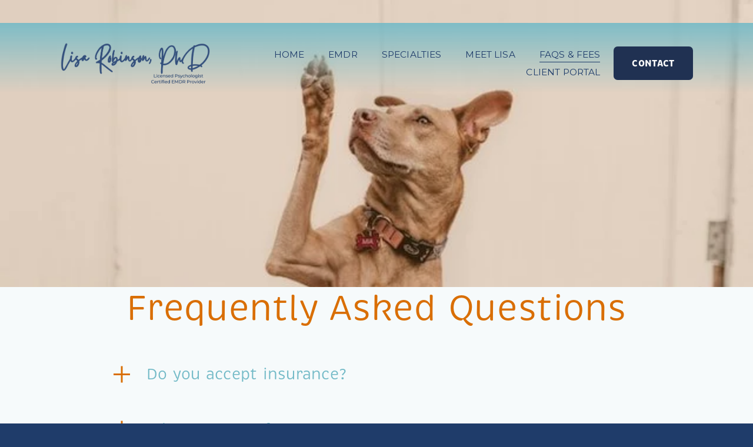

--- FILE ---
content_type: text/html;charset=utf-8
request_url: https://www.lisarobinsonphd.com/faqs-fees/
body_size: 34773
content:
<!doctype html>
<html xmlns:og="http://opengraphprotocol.org/schema/" xmlns:fb="http://www.facebook.com/2008/fbml" lang="en-US"  >
  <head>
    <meta http-equiv="X-UA-Compatible" content="IE=edge,chrome=1">
    <meta name="viewport" content="width=device-width, initial-scale=1">
    <!-- This is Squarespace. --><!-- lisarobinson -->
<base href="">
<meta charset="utf-8" />
<title>FAQs &amp; Fees  - Lisa Robinson, PhD - Psychologist</title>
<meta http-equiv="Accept-CH" content="Sec-CH-UA-Platform-Version, Sec-CH-UA-Model" /><link rel="icon" type="image/x-icon" href="https://images.squarespace-cdn.com/content/v1/645e690723ccef4e385c9179/b42fd623-8aba-4ee3-a6f6-2516917c0b70/favicon.ico?format=100w"/>
<link rel="canonical" href="https://www.lisarobinsonphd.com/faqs-fees"/>
<meta property="og:site_name" content="Lisa Robinson, PhD - Psychologist"/>
<meta property="og:title" content="FAQs &amp; Fees  - Lisa Robinson, PhD - Psychologist"/>
<meta property="og:url" content="https://www.lisarobinsonphd.com/faqs-fees"/>
<meta property="og:type" content="website"/>
<meta property="og:description" content="To help you decide if we are a good fit, here are answers to the most frequently asked questions. Please reach out if you have questions not answered here."/>
<meta property="og:image" content="http://static1.squarespace.com/static/645e690723ccef4e385c9179/t/64e7c6e88480517c269850e6/1734032723010/logo.png?format=1500w"/>
<meta property="og:image:width" content="1226"/>
<meta property="og:image:height" content="356"/>
<meta itemprop="name" content="FAQs &amp; Fees  - Lisa Robinson, PhD - Psychologist"/>
<meta itemprop="url" content="https://www.lisarobinsonphd.com/faqs-fees"/>
<meta itemprop="description" content="To help you decide if we are a good fit, here are answers to the most frequently asked questions. Please reach out if you have questions not answered here."/>
<meta itemprop="thumbnailUrl" content="http://static1.squarespace.com/static/645e690723ccef4e385c9179/t/64e7c6e88480517c269850e6/1734032723010/logo.png?format=1500w"/>
<link rel="image_src" href="http://static1.squarespace.com/static/645e690723ccef4e385c9179/t/64e7c6e88480517c269850e6/1734032723010/logo.png?format=1500w" />
<meta itemprop="image" content="http://static1.squarespace.com/static/645e690723ccef4e385c9179/t/64e7c6e88480517c269850e6/1734032723010/logo.png?format=1500w"/>
<meta name="twitter:title" content="FAQs &amp; Fees  - Lisa Robinson, PhD - Psychologist"/>
<meta name="twitter:image" content="http://static1.squarespace.com/static/645e690723ccef4e385c9179/t/64e7c6e88480517c269850e6/1734032723010/logo.png?format=1500w"/>
<meta name="twitter:url" content="https://www.lisarobinsonphd.com/faqs-fees"/>
<meta name="twitter:card" content="summary"/>
<meta name="twitter:description" content="To help you decide if we are a good fit, here are answers to the most frequently asked questions. Please reach out if you have questions not answered here."/>
<meta name="description" content="To help you decide if we are a good fit, here are answers to the most 
frequently asked questions. Please reach out if you have questions not 
answered here." />
<link rel="preconnect" href="https://images.squarespace-cdn.com">
<link rel="preconnect" href="https://use.typekit.net" crossorigin>
<link rel="preconnect" href="https://p.typekit.net" crossorigin>
<script type="text/javascript" src="//use.typekit.net/ik/[base64].js" async fetchpriority="high" onload="try{Typekit.load();}catch(e){} document.documentElement.classList.remove('wf-loading');"></script>
<script>document.documentElement.classList.add('wf-loading')</script>
<style>@keyframes fonts-loading { 0%, 99% { color: transparent; } } html.wf-loading * { animation: fonts-loading 3s; }</style>
<link rel="preconnect" href="https://fonts.gstatic.com" crossorigin>
<link rel="stylesheet" href="https://fonts.googleapis.com/css2?family=Montserrat:ital,wght@0,400;0,700;1,400;1,700"><script type="text/javascript" crossorigin="anonymous" defer="true" nomodule="nomodule" src="//assets.squarespace.com/@sqs/polyfiller/1.6/legacy.js"></script>
<script type="text/javascript" crossorigin="anonymous" defer="true" src="//assets.squarespace.com/@sqs/polyfiller/1.6/modern.js"></script>
<script type="text/javascript">SQUARESPACE_ROLLUPS = {};</script>
<script>(function(rollups, name) { if (!rollups[name]) { rollups[name] = {}; } rollups[name].js = ["//assets.squarespace.com/universal/scripts-compressed/extract-css-runtime-f88eb6aa610948e1-min.en-US.js"]; })(SQUARESPACE_ROLLUPS, 'squarespace-extract_css_runtime');</script>
<script crossorigin="anonymous" src="//assets.squarespace.com/universal/scripts-compressed/extract-css-runtime-f88eb6aa610948e1-min.en-US.js" defer ></script><script>(function(rollups, name) { if (!rollups[name]) { rollups[name] = {}; } rollups[name].js = ["//assets.squarespace.com/universal/scripts-compressed/extract-css-moment-js-vendor-6f2a1f6ec9a41489-min.en-US.js"]; })(SQUARESPACE_ROLLUPS, 'squarespace-extract_css_moment_js_vendor');</script>
<script crossorigin="anonymous" src="//assets.squarespace.com/universal/scripts-compressed/extract-css-moment-js-vendor-6f2a1f6ec9a41489-min.en-US.js" defer ></script><script>(function(rollups, name) { if (!rollups[name]) { rollups[name] = {}; } rollups[name].js = ["//assets.squarespace.com/universal/scripts-compressed/cldr-resource-pack-22ed584d99d9b83d-min.en-US.js"]; })(SQUARESPACE_ROLLUPS, 'squarespace-cldr_resource_pack');</script>
<script crossorigin="anonymous" src="//assets.squarespace.com/universal/scripts-compressed/cldr-resource-pack-22ed584d99d9b83d-min.en-US.js" defer ></script><script>(function(rollups, name) { if (!rollups[name]) { rollups[name] = {}; } rollups[name].js = ["//assets.squarespace.com/universal/scripts-compressed/common-vendors-stable-fbd854d40b0804b7-min.en-US.js"]; })(SQUARESPACE_ROLLUPS, 'squarespace-common_vendors_stable');</script>
<script crossorigin="anonymous" src="//assets.squarespace.com/universal/scripts-compressed/common-vendors-stable-fbd854d40b0804b7-min.en-US.js" defer ></script><script>(function(rollups, name) { if (!rollups[name]) { rollups[name] = {}; } rollups[name].js = ["//assets.squarespace.com/universal/scripts-compressed/common-vendors-1bbb91f42bf835f6-min.en-US.js"]; })(SQUARESPACE_ROLLUPS, 'squarespace-common_vendors');</script>
<script crossorigin="anonymous" src="//assets.squarespace.com/universal/scripts-compressed/common-vendors-1bbb91f42bf835f6-min.en-US.js" defer ></script><script>(function(rollups, name) { if (!rollups[name]) { rollups[name] = {}; } rollups[name].js = ["//assets.squarespace.com/universal/scripts-compressed/common-e1bbde8b108beec0-min.en-US.js"]; })(SQUARESPACE_ROLLUPS, 'squarespace-common');</script>
<script crossorigin="anonymous" src="//assets.squarespace.com/universal/scripts-compressed/common-e1bbde8b108beec0-min.en-US.js" defer ></script><script>(function(rollups, name) { if (!rollups[name]) { rollups[name] = {}; } rollups[name].js = ["//assets.squarespace.com/universal/scripts-compressed/performance-9e9becad3f889213-min.en-US.js"]; })(SQUARESPACE_ROLLUPS, 'squarespace-performance');</script>
<script crossorigin="anonymous" src="//assets.squarespace.com/universal/scripts-compressed/performance-9e9becad3f889213-min.en-US.js" defer ></script><script data-name="static-context">Static = window.Static || {}; Static.SQUARESPACE_CONTEXT = {"betaFeatureFlags":["campaigns_merch_state","campaigns_discount_section_in_blasts","supports_versioned_template_assets","enable_form_submission_trigger","use_chained_automations_data","override_block_styles","i18n_beta_website_locales","nested_categories","marketing_automations","contacts_and_campaigns_redesign","campaigns_thumbnail_layout","member_areas_feature","campaigns_import_discounts","campaigns_discount_section_in_automations","campaigns_new_image_layout_picker","new_stacked_index","use_react_flow_in_automations_flowchart","scripts_defer","marketing_landing_page"],"facebookAppId":"314192535267336","facebookApiVersion":"v6.0","rollups":{"squarespace-announcement-bar":{"js":"//assets.squarespace.com/universal/scripts-compressed/announcement-bar-8ca5728a6e29569d-min.en-US.js"},"squarespace-audio-player":{"css":"//assets.squarespace.com/universal/styles-compressed/audio-player-b05f5197a871c566-min.en-US.css","js":"//assets.squarespace.com/universal/scripts-compressed/audio-player-70759db1d1d75a1a-min.en-US.js"},"squarespace-blog-collection-list":{"css":"//assets.squarespace.com/universal/styles-compressed/blog-collection-list-b4046463b72f34e2-min.en-US.css","js":"//assets.squarespace.com/universal/scripts-compressed/blog-collection-list-f78db80fc1cd6fce-min.en-US.js"},"squarespace-calendar-block-renderer":{"css":"//assets.squarespace.com/universal/styles-compressed/calendar-block-renderer-b72d08ba4421f5a0-min.en-US.css","js":"//assets.squarespace.com/universal/scripts-compressed/calendar-block-renderer-3d01defb50e1f992-min.en-US.js"},"squarespace-chartjs-helpers":{"css":"//assets.squarespace.com/universal/styles-compressed/chartjs-helpers-96b256171ee039c1-min.en-US.css","js":"//assets.squarespace.com/universal/scripts-compressed/chartjs-helpers-4fd57f343946d08e-min.en-US.js"},"squarespace-comments":{"css":"//assets.squarespace.com/universal/styles-compressed/comments-d6c6615c14ab81de-min.en-US.css","js":"//assets.squarespace.com/universal/scripts-compressed/comments-1eb58e1f1269d72c-min.en-US.js"},"squarespace-custom-css-popup":{"css":"//assets.squarespace.com/universal/styles-compressed/custom-css-popup-ae57e48bbd19db31-min.en-US.css","js":"//assets.squarespace.com/universal/scripts-compressed/custom-css-popup-564abcf635f294cc-min.en-US.js"},"squarespace-dialog":{"css":"//assets.squarespace.com/universal/styles-compressed/dialog-f9093f2d526b94df-min.en-US.css","js":"//assets.squarespace.com/universal/scripts-compressed/dialog-a341a6bd61280062-min.en-US.js"},"squarespace-events-collection":{"css":"//assets.squarespace.com/universal/styles-compressed/events-collection-b72d08ba4421f5a0-min.en-US.css","js":"//assets.squarespace.com/universal/scripts-compressed/events-collection-4234e8e8dfa038bd-min.en-US.js"},"squarespace-form-rendering-utils":{"js":"//assets.squarespace.com/universal/scripts-compressed/form-rendering-utils-a0238a2ea634c516-min.en-US.js"},"squarespace-forms":{"css":"//assets.squarespace.com/universal/styles-compressed/forms-0afd3c6ac30bbab1-min.en-US.css","js":"//assets.squarespace.com/universal/scripts-compressed/forms-c70d5cb5b073f594-min.en-US.js"},"squarespace-gallery-collection-list":{"css":"//assets.squarespace.com/universal/styles-compressed/gallery-collection-list-b4046463b72f34e2-min.en-US.css","js":"//assets.squarespace.com/universal/scripts-compressed/gallery-collection-list-07747667a3187b76-min.en-US.js"},"squarespace-image-zoom":{"css":"//assets.squarespace.com/universal/styles-compressed/image-zoom-b4046463b72f34e2-min.en-US.css","js":"//assets.squarespace.com/universal/scripts-compressed/image-zoom-60c18dc5f8f599ea-min.en-US.js"},"squarespace-pinterest":{"css":"//assets.squarespace.com/universal/styles-compressed/pinterest-b4046463b72f34e2-min.en-US.css","js":"//assets.squarespace.com/universal/scripts-compressed/pinterest-e74d8abc38ae7969-min.en-US.js"},"squarespace-popup-overlay":{"css":"//assets.squarespace.com/universal/styles-compressed/popup-overlay-b742b752f5880972-min.en-US.css","js":"//assets.squarespace.com/universal/scripts-compressed/popup-overlay-c5e8395cf8c11923-min.en-US.js"},"squarespace-product-quick-view":{"css":"//assets.squarespace.com/universal/styles-compressed/product-quick-view-9052fb446c5800ee-min.en-US.css","js":"//assets.squarespace.com/universal/scripts-compressed/product-quick-view-85925f72dacad9ab-min.en-US.js"},"squarespace-products-collection-item-v2":{"css":"//assets.squarespace.com/universal/styles-compressed/products-collection-item-v2-b4046463b72f34e2-min.en-US.css","js":"//assets.squarespace.com/universal/scripts-compressed/products-collection-item-v2-e3a3f101748fca6e-min.en-US.js"},"squarespace-products-collection-list-v2":{"css":"//assets.squarespace.com/universal/styles-compressed/products-collection-list-v2-b4046463b72f34e2-min.en-US.css","js":"//assets.squarespace.com/universal/scripts-compressed/products-collection-list-v2-eedc544f4cc56af4-min.en-US.js"},"squarespace-search-page":{"css":"//assets.squarespace.com/universal/styles-compressed/search-page-90a67fc09b9b32c6-min.en-US.css","js":"//assets.squarespace.com/universal/scripts-compressed/search-page-1ab45cdb16b611e7-min.en-US.js"},"squarespace-search-preview":{"js":"//assets.squarespace.com/universal/scripts-compressed/search-preview-688e28f5f974c509-min.en-US.js"},"squarespace-simple-liking":{"css":"//assets.squarespace.com/universal/styles-compressed/simple-liking-701bf8bbc05ec6aa-min.en-US.css","js":"//assets.squarespace.com/universal/scripts-compressed/simple-liking-e6bc64da9e3b1cf4-min.en-US.js"},"squarespace-social-buttons":{"css":"//assets.squarespace.com/universal/styles-compressed/social-buttons-95032e5fa98e47a5-min.en-US.css","js":"//assets.squarespace.com/universal/scripts-compressed/social-buttons-582917800c211a3a-min.en-US.js"},"squarespace-tourdates":{"css":"//assets.squarespace.com/universal/styles-compressed/tourdates-b4046463b72f34e2-min.en-US.css","js":"//assets.squarespace.com/universal/scripts-compressed/tourdates-51421cf172e5f3d9-min.en-US.js"},"squarespace-website-overlays-manager":{"css":"//assets.squarespace.com/universal/styles-compressed/website-overlays-manager-07ea5a4e004e6710-min.en-US.css","js":"//assets.squarespace.com/universal/scripts-compressed/website-overlays-manager-7c299debb3b409c2-min.en-US.js"}},"pageType":2,"website":{"id":"645e690723ccef4e385c9179","identifier":"lisarobinson","websiteType":1,"contentModifiedOn":1739803766718,"cloneable":false,"hasBeenCloneable":false,"siteStatus":{},"language":"en-US","translationLocale":"en-US","formattingLocale":"en-US","timeZone":"America/Chicago","machineTimeZoneOffset":-21600000,"timeZoneOffset":-21600000,"timeZoneAbbr":"CST","siteTitle":"Lisa Robinson, PhD - Psychologist","fullSiteTitle":"FAQs & Fees  - Lisa Robinson, PhD - Psychologist","location":{},"logoImageId":"64e7c0172a16db59dcc54c69","socialLogoImageId":"64e7c6e88480517c269850e6","shareButtonOptions":{"8":true,"2":true,"3":true,"7":true,"6":true,"1":true,"4":true},"logoImageUrl":"//images.squarespace-cdn.com/content/v1/645e690723ccef4e385c9179/cab2c900-2a0b-4385-a58f-56a825650a95/logo.png","socialLogoImageUrl":"//images.squarespace-cdn.com/content/v1/645e690723ccef4e385c9179/1692911223398-O94V5S8EBTGYMMAKXOYG/logo.png","authenticUrl":"https://www.lisarobinsonphd.com","internalUrl":"https://lisarobinson.squarespace.com","baseUrl":"https://www.lisarobinsonphd.com","primaryDomain":"www.lisarobinsonphd.com","sslSetting":3,"isHstsEnabled":true,"typekitId":"","statsMigrated":false,"imageMetadataProcessingEnabled":false,"screenshotId":"456c773073b57c8c4173aeed54e13f96575d08056b8c573de3d2c659dea83f35","captchaSettings":{"siteKey":"","enabledForDonations":false},"showOwnerLogin":false},"websiteSettings":{"id":"645e690723ccef4e385c9195","websiteId":"645e690723ccef4e385c9179","subjects":[],"country":"US","state":"TN","simpleLikingEnabled":true,"mobileInfoBarSettings":{"isContactEmailEnabled":false,"isContactPhoneNumberEnabled":false,"isLocationEnabled":false,"isBusinessHoursEnabled":false},"announcementBarSettings":{"style":2,"text":"<p class=\"\" data-rte-preserve-empty=\"true\" style=\"white-space:pre-wrap;\"><strong>Schedule Your Free Consultation</strong></p><p class=\"\" data-rte-preserve-empty=\"true\" style=\"white-space:pre-wrap;\"><strong>Call me at 713-922-5339 or </strong><a href=\"/contact\"><strong><u>Click Here</u></strong></a><strong> to contact me</strong></p>","clickthroughUrl":{"url":"/contact","newWindow":true}},"commentLikesAllowed":true,"commentAnonAllowed":true,"commentThreaded":true,"commentApprovalRequired":false,"commentAvatarsOn":true,"commentSortType":2,"commentFlagThreshold":0,"commentFlagsAllowed":true,"commentEnableByDefault":true,"commentDisableAfterDaysDefault":0,"disqusShortname":"","commentsEnabled":false,"businessHours":{},"storeSettings":{"returnPolicy":null,"termsOfService":null,"privacyPolicy":null,"expressCheckout":false,"continueShoppingLinkUrl":"/","useLightCart":false,"showNoteField":false,"shippingCountryDefaultValue":"US","billToShippingDefaultValue":false,"showShippingPhoneNumber":true,"isShippingPhoneRequired":false,"showBillingPhoneNumber":true,"isBillingPhoneRequired":false,"currenciesSupported":["USD","CAD","GBP","AUD","EUR","CHF","NOK","SEK","DKK","NZD","SGD","MXN","HKD","CZK","ILS","MYR","RUB","PHP","PLN","THB","BRL","ARS","COP","IDR","INR","JPY","ZAR"],"defaultCurrency":"USD","selectedCurrency":"USD","measurementStandard":1,"showCustomCheckoutForm":false,"checkoutPageMarketingOptInEnabled":true,"enableMailingListOptInByDefault":false,"sameAsRetailLocation":false,"merchandisingSettings":{"scarcityEnabledOnProductItems":false,"scarcityEnabledOnProductBlocks":false,"scarcityMessageType":"DEFAULT_SCARCITY_MESSAGE","scarcityThreshold":10,"multipleQuantityAllowedForServices":true,"restockNotificationsEnabled":false,"restockNotificationsSuccessText":"","restockNotificationsMailingListSignUpEnabled":false,"relatedProductsEnabled":false,"relatedProductsOrdering":"random","soldOutVariantsDropdownDisabled":false,"productComposerOptedIn":false,"productComposerABTestOptedOut":false,"productReviewsEnabled":false},"minimumOrderSubtotalEnabled":false,"minimumOrderSubtotal":{"currency":"USD","value":"0.00"},"isLive":false,"multipleQuantityAllowedForServices":true},"useEscapeKeyToLogin":false,"ssBadgeType":1,"ssBadgePosition":4,"ssBadgeVisibility":1,"ssBadgeDevices":1,"pinterestOverlayOptions":{"mode":"disabled"},"userAccountsSettings":{"loginAllowed":false,"signupAllowed":false}},"cookieSettings":{"isCookieBannerEnabled":false,"isRestrictiveCookiePolicyEnabled":false,"cookieBannerText":"","cookieBannerTheme":"","cookieBannerVariant":"","cookieBannerPosition":"","cookieBannerCtaVariant":"","cookieBannerCtaText":"","cookieBannerAcceptType":"OPT_IN","cookieBannerOptOutCtaText":"","cookieBannerHasOptOut":false,"cookieBannerHasManageCookies":true,"cookieBannerManageCookiesLabel":"","cookieBannerSavedPreferencesText":"","cookieBannerSavedPreferencesLayout":"PILL"},"websiteCloneable":false,"collection":{"title":"FAQs & Fees","id":"645e690f23ccef4e385c9330","fullUrl":"/faqs-fees","type":10,"permissionType":1},"subscribed":false,"appDomain":"squarespace.com","templateTweakable":true,"tweakJSON":{"form-use-theme-colors":"false","header-logo-height":"74px","header-mobile-logo-max-height":"61px","header-vert-padding":"1vw","header-width":"Full","maxPageWidth":"1200px","mobile-header-vert-padding":"6vw","pagePadding":"8vw","tweak-blog-alternating-side-by-side-image-aspect-ratio":"1:1 Square","tweak-blog-alternating-side-by-side-image-spacing":"6%","tweak-blog-alternating-side-by-side-meta-spacing":"20px","tweak-blog-alternating-side-by-side-primary-meta":"Categories","tweak-blog-alternating-side-by-side-read-more-spacing":"20px","tweak-blog-alternating-side-by-side-secondary-meta":"Date","tweak-blog-basic-grid-columns":"2","tweak-blog-basic-grid-image-aspect-ratio":"3:2 Standard","tweak-blog-basic-grid-image-spacing":"20px","tweak-blog-basic-grid-meta-spacing":"10px","tweak-blog-basic-grid-primary-meta":"Date","tweak-blog-basic-grid-read-more-spacing":"20px","tweak-blog-basic-grid-secondary-meta":"Categories","tweak-blog-item-custom-width":"75","tweak-blog-item-show-author-profile":"false","tweak-blog-item-width":"Medium","tweak-blog-masonry-columns":"2","tweak-blog-masonry-horizontal-spacing":"30px","tweak-blog-masonry-image-spacing":"20px","tweak-blog-masonry-meta-spacing":"20px","tweak-blog-masonry-primary-meta":"Categories","tweak-blog-masonry-read-more-spacing":"20px","tweak-blog-masonry-secondary-meta":"Date","tweak-blog-masonry-vertical-spacing":"30px","tweak-blog-side-by-side-image-aspect-ratio":"1:1 Square","tweak-blog-side-by-side-image-spacing":"6%","tweak-blog-side-by-side-meta-spacing":"20px","tweak-blog-side-by-side-primary-meta":"Categories","tweak-blog-side-by-side-read-more-spacing":"20px","tweak-blog-side-by-side-secondary-meta":"Date","tweak-blog-single-column-image-spacing":"50px","tweak-blog-single-column-meta-spacing":"0px","tweak-blog-single-column-primary-meta":"Date","tweak-blog-single-column-read-more-spacing":"0px","tweak-blog-single-column-secondary-meta":"Categories","tweak-events-stacked-show-thumbnails":"true","tweak-events-stacked-thumbnail-size":"3:2 Standard","tweak-fixed-header":"false","tweak-fixed-header-style":"Scroll Back","tweak-global-animations-animation-curve":"ease","tweak-global-animations-animation-delay":"1.0s","tweak-global-animations-animation-duration":"0.50s","tweak-global-animations-animation-style":"fade","tweak-global-animations-animation-type":"flex","tweak-global-animations-complexity-level":"detailed","tweak-global-animations-enabled":"true","tweak-portfolio-grid-basic-custom-height":"50","tweak-portfolio-grid-overlay-custom-height":"50","tweak-portfolio-hover-follow-acceleration":"10%","tweak-portfolio-hover-follow-animation-duration":"Fast","tweak-portfolio-hover-follow-animation-type":"Fade","tweak-portfolio-hover-follow-delimiter":"Bullet","tweak-portfolio-hover-follow-front":"false","tweak-portfolio-hover-follow-layout":"Inline","tweak-portfolio-hover-follow-size":"50","tweak-portfolio-hover-follow-text-spacing-x":"1.5","tweak-portfolio-hover-follow-text-spacing-y":"1.5","tweak-portfolio-hover-static-animation-duration":"Fast","tweak-portfolio-hover-static-animation-type":"Fade","tweak-portfolio-hover-static-delimiter":"Hyphen","tweak-portfolio-hover-static-front":"true","tweak-portfolio-hover-static-layout":"Inline","tweak-portfolio-hover-static-size":"50","tweak-portfolio-hover-static-text-spacing-x":"1.5","tweak-portfolio-hover-static-text-spacing-y":"1.5","tweak-portfolio-index-background-animation-duration":"Medium","tweak-portfolio-index-background-animation-type":"Fade","tweak-portfolio-index-background-custom-height":"50","tweak-portfolio-index-background-delimiter":"None","tweak-portfolio-index-background-height":"Large","tweak-portfolio-index-background-horizontal-alignment":"Center","tweak-portfolio-index-background-link-format":"Stacked","tweak-portfolio-index-background-persist":"false","tweak-portfolio-index-background-vertical-alignment":"Middle","tweak-portfolio-index-background-width":"Full","tweak-product-basic-item-click-action":"None","tweak-product-basic-item-gallery-aspect-ratio":"3:4 Three-Four (Vertical)","tweak-product-basic-item-gallery-design":"Slideshow","tweak-product-basic-item-gallery-width":"50%","tweak-product-basic-item-hover-action":"None","tweak-product-basic-item-image-spacing":"2vw","tweak-product-basic-item-image-zoom-factor":"2","tweak-product-basic-item-product-variant-display":"Dropdown","tweak-product-basic-item-thumbnail-placement":"Side","tweak-product-basic-item-variant-picker-layout":"Dropdowns","tweak-products-add-to-cart-button":"false","tweak-products-columns":"2","tweak-products-gutter-column":"2vw","tweak-products-gutter-row":"2vw","tweak-products-header-text-alignment":"Middle","tweak-products-image-aspect-ratio":"2:3 Standard (Vertical)","tweak-products-image-text-spacing":"0.5vw","tweak-products-mobile-columns":"1","tweak-products-text-alignment":"Left","tweak-products-width":"Full","tweak-transparent-header":"false"},"templateId":"5c5a519771c10ba3470d8101","templateVersion":"7.1","pageFeatures":[1,2,4],"gmRenderKey":"QUl6YVN5Q0JUUk9xNkx1dkZfSUUxcjQ2LVQ0QWVUU1YtMGQ3bXk4","templateScriptsRootUrl":"https://static1.squarespace.com/static/vta/5c5a519771c10ba3470d8101/scripts/","impersonatedSession":false,"tzData":{"zones":[[-360,"US","C%sT",null]],"rules":{"US":[[1967,2006,null,"Oct","lastSun","2:00","0","S"],[1987,2006,null,"Apr","Sun>=1","2:00","1:00","D"],[2007,"max",null,"Mar","Sun>=8","2:00","1:00","D"],[2007,"max",null,"Nov","Sun>=1","2:00","0","S"]]}},"showAnnouncementBar":true,"recaptchaEnterpriseContext":{"recaptchaEnterpriseSiteKey":"6LdDFQwjAAAAAPigEvvPgEVbb7QBm-TkVJdDTlAv"},"i18nContext":{"timeZoneData":{"id":"America/Chicago","name":"Central Time"}},"env":"PRODUCTION","visitorFormContext":{"formFieldFormats":{"initialNameOrder":"GIVEN_FIRST","initialPhoneFormat":{"id":0,"type":"PHONE_NUMBER","country":"US","labelLocale":"en-US","fields":[{"type":"SEPARATOR","label":"(","identifier":"LeftParen","length":0,"required":false,"metadata":{}},{"type":"FIELD","label":"1","identifier":"1","length":3,"required":false,"metadata":{}},{"type":"SEPARATOR","label":")","identifier":"RightParen","length":0,"required":false,"metadata":{}},{"type":"SEPARATOR","label":" ","identifier":"Space","length":0,"required":false,"metadata":{}},{"type":"FIELD","label":"2","identifier":"2","length":3,"required":false,"metadata":{}},{"type":"SEPARATOR","label":"-","identifier":"Dash","length":0,"required":false,"metadata":{}},{"type":"FIELD","label":"3","identifier":"3","length":14,"required":false,"metadata":{}}]},"countries":[{"name":"Afghanistan","code":"AF","phoneCode":"+93"},{"name":"\u00C5land Islands","code":"AX","phoneCode":"+358"},{"name":"Albania","code":"AL","phoneCode":"+355"},{"name":"Algeria","code":"DZ","phoneCode":"+213"},{"name":"American Samoa","code":"AS","phoneCode":"+1"},{"name":"Andorra","code":"AD","phoneCode":"+376"},{"name":"Angola","code":"AO","phoneCode":"+244"},{"name":"Anguilla","code":"AI","phoneCode":"+1"},{"name":"Antigua & Barbuda","code":"AG","phoneCode":"+1"},{"name":"Argentina","code":"AR","phoneCode":"+54"},{"name":"Armenia","code":"AM","phoneCode":"+374"},{"name":"Aruba","code":"AW","phoneCode":"+297"},{"name":"Ascension Island","code":"AC","phoneCode":"+247"},{"name":"Australia","code":"AU","phoneCode":"+61"},{"name":"Austria","code":"AT","phoneCode":"+43"},{"name":"Azerbaijan","code":"AZ","phoneCode":"+994"},{"name":"Bahamas","code":"BS","phoneCode":"+1"},{"name":"Bahrain","code":"BH","phoneCode":"+973"},{"name":"Bangladesh","code":"BD","phoneCode":"+880"},{"name":"Barbados","code":"BB","phoneCode":"+1"},{"name":"Belarus","code":"BY","phoneCode":"+375"},{"name":"Belgium","code":"BE","phoneCode":"+32"},{"name":"Belize","code":"BZ","phoneCode":"+501"},{"name":"Benin","code":"BJ","phoneCode":"+229"},{"name":"Bermuda","code":"BM","phoneCode":"+1"},{"name":"Bhutan","code":"BT","phoneCode":"+975"},{"name":"Bolivia","code":"BO","phoneCode":"+591"},{"name":"Bosnia & Herzegovina","code":"BA","phoneCode":"+387"},{"name":"Botswana","code":"BW","phoneCode":"+267"},{"name":"Brazil","code":"BR","phoneCode":"+55"},{"name":"British Indian Ocean Territory","code":"IO","phoneCode":"+246"},{"name":"British Virgin Islands","code":"VG","phoneCode":"+1"},{"name":"Brunei","code":"BN","phoneCode":"+673"},{"name":"Bulgaria","code":"BG","phoneCode":"+359"},{"name":"Burkina Faso","code":"BF","phoneCode":"+226"},{"name":"Burundi","code":"BI","phoneCode":"+257"},{"name":"Cambodia","code":"KH","phoneCode":"+855"},{"name":"Cameroon","code":"CM","phoneCode":"+237"},{"name":"Canada","code":"CA","phoneCode":"+1"},{"name":"Cape Verde","code":"CV","phoneCode":"+238"},{"name":"Caribbean Netherlands","code":"BQ","phoneCode":"+599"},{"name":"Cayman Islands","code":"KY","phoneCode":"+1"},{"name":"Central African Republic","code":"CF","phoneCode":"+236"},{"name":"Chad","code":"TD","phoneCode":"+235"},{"name":"Chile","code":"CL","phoneCode":"+56"},{"name":"China","code":"CN","phoneCode":"+86"},{"name":"Christmas Island","code":"CX","phoneCode":"+61"},{"name":"Cocos (Keeling) Islands","code":"CC","phoneCode":"+61"},{"name":"Colombia","code":"CO","phoneCode":"+57"},{"name":"Comoros","code":"KM","phoneCode":"+269"},{"name":"Congo - Brazzaville","code":"CG","phoneCode":"+242"},{"name":"Congo - Kinshasa","code":"CD","phoneCode":"+243"},{"name":"Cook Islands","code":"CK","phoneCode":"+682"},{"name":"Costa Rica","code":"CR","phoneCode":"+506"},{"name":"C\u00F4te d\u2019Ivoire","code":"CI","phoneCode":"+225"},{"name":"Croatia","code":"HR","phoneCode":"+385"},{"name":"Cuba","code":"CU","phoneCode":"+53"},{"name":"Cura\u00E7ao","code":"CW","phoneCode":"+599"},{"name":"Cyprus","code":"CY","phoneCode":"+357"},{"name":"Czechia","code":"CZ","phoneCode":"+420"},{"name":"Denmark","code":"DK","phoneCode":"+45"},{"name":"Djibouti","code":"DJ","phoneCode":"+253"},{"name":"Dominica","code":"DM","phoneCode":"+1"},{"name":"Dominican Republic","code":"DO","phoneCode":"+1"},{"name":"Ecuador","code":"EC","phoneCode":"+593"},{"name":"Egypt","code":"EG","phoneCode":"+20"},{"name":"El Salvador","code":"SV","phoneCode":"+503"},{"name":"Equatorial Guinea","code":"GQ","phoneCode":"+240"},{"name":"Eritrea","code":"ER","phoneCode":"+291"},{"name":"Estonia","code":"EE","phoneCode":"+372"},{"name":"Eswatini","code":"SZ","phoneCode":"+268"},{"name":"Ethiopia","code":"ET","phoneCode":"+251"},{"name":"Falkland Islands","code":"FK","phoneCode":"+500"},{"name":"Faroe Islands","code":"FO","phoneCode":"+298"},{"name":"Fiji","code":"FJ","phoneCode":"+679"},{"name":"Finland","code":"FI","phoneCode":"+358"},{"name":"France","code":"FR","phoneCode":"+33"},{"name":"French Guiana","code":"GF","phoneCode":"+594"},{"name":"French Polynesia","code":"PF","phoneCode":"+689"},{"name":"Gabon","code":"GA","phoneCode":"+241"},{"name":"Gambia","code":"GM","phoneCode":"+220"},{"name":"Georgia","code":"GE","phoneCode":"+995"},{"name":"Germany","code":"DE","phoneCode":"+49"},{"name":"Ghana","code":"GH","phoneCode":"+233"},{"name":"Gibraltar","code":"GI","phoneCode":"+350"},{"name":"Greece","code":"GR","phoneCode":"+30"},{"name":"Greenland","code":"GL","phoneCode":"+299"},{"name":"Grenada","code":"GD","phoneCode":"+1"},{"name":"Guadeloupe","code":"GP","phoneCode":"+590"},{"name":"Guam","code":"GU","phoneCode":"+1"},{"name":"Guatemala","code":"GT","phoneCode":"+502"},{"name":"Guernsey","code":"GG","phoneCode":"+44"},{"name":"Guinea","code":"GN","phoneCode":"+224"},{"name":"Guinea-Bissau","code":"GW","phoneCode":"+245"},{"name":"Guyana","code":"GY","phoneCode":"+592"},{"name":"Haiti","code":"HT","phoneCode":"+509"},{"name":"Honduras","code":"HN","phoneCode":"+504"},{"name":"Hong Kong SAR China","code":"HK","phoneCode":"+852"},{"name":"Hungary","code":"HU","phoneCode":"+36"},{"name":"Iceland","code":"IS","phoneCode":"+354"},{"name":"India","code":"IN","phoneCode":"+91"},{"name":"Indonesia","code":"ID","phoneCode":"+62"},{"name":"Iran","code":"IR","phoneCode":"+98"},{"name":"Iraq","code":"IQ","phoneCode":"+964"},{"name":"Ireland","code":"IE","phoneCode":"+353"},{"name":"Isle of Man","code":"IM","phoneCode":"+44"},{"name":"Israel","code":"IL","phoneCode":"+972"},{"name":"Italy","code":"IT","phoneCode":"+39"},{"name":"Jamaica","code":"JM","phoneCode":"+1"},{"name":"Japan","code":"JP","phoneCode":"+81"},{"name":"Jersey","code":"JE","phoneCode":"+44"},{"name":"Jordan","code":"JO","phoneCode":"+962"},{"name":"Kazakhstan","code":"KZ","phoneCode":"+7"},{"name":"Kenya","code":"KE","phoneCode":"+254"},{"name":"Kiribati","code":"KI","phoneCode":"+686"},{"name":"Kosovo","code":"XK","phoneCode":"+383"},{"name":"Kuwait","code":"KW","phoneCode":"+965"},{"name":"Kyrgyzstan","code":"KG","phoneCode":"+996"},{"name":"Laos","code":"LA","phoneCode":"+856"},{"name":"Latvia","code":"LV","phoneCode":"+371"},{"name":"Lebanon","code":"LB","phoneCode":"+961"},{"name":"Lesotho","code":"LS","phoneCode":"+266"},{"name":"Liberia","code":"LR","phoneCode":"+231"},{"name":"Libya","code":"LY","phoneCode":"+218"},{"name":"Liechtenstein","code":"LI","phoneCode":"+423"},{"name":"Lithuania","code":"LT","phoneCode":"+370"},{"name":"Luxembourg","code":"LU","phoneCode":"+352"},{"name":"Macao SAR China","code":"MO","phoneCode":"+853"},{"name":"Madagascar","code":"MG","phoneCode":"+261"},{"name":"Malawi","code":"MW","phoneCode":"+265"},{"name":"Malaysia","code":"MY","phoneCode":"+60"},{"name":"Maldives","code":"MV","phoneCode":"+960"},{"name":"Mali","code":"ML","phoneCode":"+223"},{"name":"Malta","code":"MT","phoneCode":"+356"},{"name":"Marshall Islands","code":"MH","phoneCode":"+692"},{"name":"Martinique","code":"MQ","phoneCode":"+596"},{"name":"Mauritania","code":"MR","phoneCode":"+222"},{"name":"Mauritius","code":"MU","phoneCode":"+230"},{"name":"Mayotte","code":"YT","phoneCode":"+262"},{"name":"Mexico","code":"MX","phoneCode":"+52"},{"name":"Micronesia","code":"FM","phoneCode":"+691"},{"name":"Moldova","code":"MD","phoneCode":"+373"},{"name":"Monaco","code":"MC","phoneCode":"+377"},{"name":"Mongolia","code":"MN","phoneCode":"+976"},{"name":"Montenegro","code":"ME","phoneCode":"+382"},{"name":"Montserrat","code":"MS","phoneCode":"+1"},{"name":"Morocco","code":"MA","phoneCode":"+212"},{"name":"Mozambique","code":"MZ","phoneCode":"+258"},{"name":"Myanmar (Burma)","code":"MM","phoneCode":"+95"},{"name":"Namibia","code":"NA","phoneCode":"+264"},{"name":"Nauru","code":"NR","phoneCode":"+674"},{"name":"Nepal","code":"NP","phoneCode":"+977"},{"name":"Netherlands","code":"NL","phoneCode":"+31"},{"name":"New Caledonia","code":"NC","phoneCode":"+687"},{"name":"New Zealand","code":"NZ","phoneCode":"+64"},{"name":"Nicaragua","code":"NI","phoneCode":"+505"},{"name":"Niger","code":"NE","phoneCode":"+227"},{"name":"Nigeria","code":"NG","phoneCode":"+234"},{"name":"Niue","code":"NU","phoneCode":"+683"},{"name":"Norfolk Island","code":"NF","phoneCode":"+672"},{"name":"Northern Mariana Islands","code":"MP","phoneCode":"+1"},{"name":"North Korea","code":"KP","phoneCode":"+850"},{"name":"North Macedonia","code":"MK","phoneCode":"+389"},{"name":"Norway","code":"NO","phoneCode":"+47"},{"name":"Oman","code":"OM","phoneCode":"+968"},{"name":"Pakistan","code":"PK","phoneCode":"+92"},{"name":"Palau","code":"PW","phoneCode":"+680"},{"name":"Palestinian Territories","code":"PS","phoneCode":"+970"},{"name":"Panama","code":"PA","phoneCode":"+507"},{"name":"Papua New Guinea","code":"PG","phoneCode":"+675"},{"name":"Paraguay","code":"PY","phoneCode":"+595"},{"name":"Peru","code":"PE","phoneCode":"+51"},{"name":"Philippines","code":"PH","phoneCode":"+63"},{"name":"Poland","code":"PL","phoneCode":"+48"},{"name":"Portugal","code":"PT","phoneCode":"+351"},{"name":"Puerto Rico","code":"PR","phoneCode":"+1"},{"name":"Qatar","code":"QA","phoneCode":"+974"},{"name":"R\u00E9union","code":"RE","phoneCode":"+262"},{"name":"Romania","code":"RO","phoneCode":"+40"},{"name":"Russia","code":"RU","phoneCode":"+7"},{"name":"Rwanda","code":"RW","phoneCode":"+250"},{"name":"Samoa","code":"WS","phoneCode":"+685"},{"name":"San Marino","code":"SM","phoneCode":"+378"},{"name":"S\u00E3o Tom\u00E9 & Pr\u00EDncipe","code":"ST","phoneCode":"+239"},{"name":"Saudi Arabia","code":"SA","phoneCode":"+966"},{"name":"Senegal","code":"SN","phoneCode":"+221"},{"name":"Serbia","code":"RS","phoneCode":"+381"},{"name":"Seychelles","code":"SC","phoneCode":"+248"},{"name":"Sierra Leone","code":"SL","phoneCode":"+232"},{"name":"Singapore","code":"SG","phoneCode":"+65"},{"name":"Sint Maarten","code":"SX","phoneCode":"+1"},{"name":"Slovakia","code":"SK","phoneCode":"+421"},{"name":"Slovenia","code":"SI","phoneCode":"+386"},{"name":"Solomon Islands","code":"SB","phoneCode":"+677"},{"name":"Somalia","code":"SO","phoneCode":"+252"},{"name":"South Africa","code":"ZA","phoneCode":"+27"},{"name":"South Korea","code":"KR","phoneCode":"+82"},{"name":"South Sudan","code":"SS","phoneCode":"+211"},{"name":"Spain","code":"ES","phoneCode":"+34"},{"name":"Sri Lanka","code":"LK","phoneCode":"+94"},{"name":"St. Barth\u00E9lemy","code":"BL","phoneCode":"+590"},{"name":"St. Helena","code":"SH","phoneCode":"+290"},{"name":"St. Kitts & Nevis","code":"KN","phoneCode":"+1"},{"name":"St. Lucia","code":"LC","phoneCode":"+1"},{"name":"St. Martin","code":"MF","phoneCode":"+590"},{"name":"St. Pierre & Miquelon","code":"PM","phoneCode":"+508"},{"name":"St. Vincent & Grenadines","code":"VC","phoneCode":"+1"},{"name":"Sudan","code":"SD","phoneCode":"+249"},{"name":"Suriname","code":"SR","phoneCode":"+597"},{"name":"Svalbard & Jan Mayen","code":"SJ","phoneCode":"+47"},{"name":"Sweden","code":"SE","phoneCode":"+46"},{"name":"Switzerland","code":"CH","phoneCode":"+41"},{"name":"Syria","code":"SY","phoneCode":"+963"},{"name":"Taiwan","code":"TW","phoneCode":"+886"},{"name":"Tajikistan","code":"TJ","phoneCode":"+992"},{"name":"Tanzania","code":"TZ","phoneCode":"+255"},{"name":"Thailand","code":"TH","phoneCode":"+66"},{"name":"Timor-Leste","code":"TL","phoneCode":"+670"},{"name":"Togo","code":"TG","phoneCode":"+228"},{"name":"Tokelau","code":"TK","phoneCode":"+690"},{"name":"Tonga","code":"TO","phoneCode":"+676"},{"name":"Trinidad & Tobago","code":"TT","phoneCode":"+1"},{"name":"Tristan da Cunha","code":"TA","phoneCode":"+290"},{"name":"Tunisia","code":"TN","phoneCode":"+216"},{"name":"T\u00FCrkiye","code":"TR","phoneCode":"+90"},{"name":"Turkmenistan","code":"TM","phoneCode":"+993"},{"name":"Turks & Caicos Islands","code":"TC","phoneCode":"+1"},{"name":"Tuvalu","code":"TV","phoneCode":"+688"},{"name":"U.S. Virgin Islands","code":"VI","phoneCode":"+1"},{"name":"Uganda","code":"UG","phoneCode":"+256"},{"name":"Ukraine","code":"UA","phoneCode":"+380"},{"name":"United Arab Emirates","code":"AE","phoneCode":"+971"},{"name":"United Kingdom","code":"GB","phoneCode":"+44"},{"name":"United States","code":"US","phoneCode":"+1"},{"name":"Uruguay","code":"UY","phoneCode":"+598"},{"name":"Uzbekistan","code":"UZ","phoneCode":"+998"},{"name":"Vanuatu","code":"VU","phoneCode":"+678"},{"name":"Vatican City","code":"VA","phoneCode":"+39"},{"name":"Venezuela","code":"VE","phoneCode":"+58"},{"name":"Vietnam","code":"VN","phoneCode":"+84"},{"name":"Wallis & Futuna","code":"WF","phoneCode":"+681"},{"name":"Western Sahara","code":"EH","phoneCode":"+212"},{"name":"Yemen","code":"YE","phoneCode":"+967"},{"name":"Zambia","code":"ZM","phoneCode":"+260"},{"name":"Zimbabwe","code":"ZW","phoneCode":"+263"}],"initialAddressFormat":{"id":0,"type":"ADDRESS","country":"US","labelLocale":"en","fields":[{"type":"FIELD","label":"Address Line 1","identifier":"Line1","length":0,"required":true,"metadata":{"autocomplete":"address-line1"}},{"type":"SEPARATOR","label":"\n","identifier":"Newline","length":0,"required":false,"metadata":{}},{"type":"FIELD","label":"Address Line 2","identifier":"Line2","length":0,"required":false,"metadata":{"autocomplete":"address-line2"}},{"type":"SEPARATOR","label":"\n","identifier":"Newline","length":0,"required":false,"metadata":{}},{"type":"FIELD","label":"City","identifier":"City","length":0,"required":true,"metadata":{"autocomplete":"address-level2"}},{"type":"SEPARATOR","label":",","identifier":"Comma","length":0,"required":false,"metadata":{}},{"type":"SEPARATOR","label":" ","identifier":"Space","length":0,"required":false,"metadata":{}},{"type":"FIELD","label":"State","identifier":"State","length":0,"required":true,"metadata":{"autocomplete":"address-level1"}},{"type":"SEPARATOR","label":" ","identifier":"Space","length":0,"required":false,"metadata":{}},{"type":"FIELD","label":"ZIP Code","identifier":"Zip","length":0,"required":true,"metadata":{"autocomplete":"postal-code"}}]}},"localizedStrings":{"validation":{"noValidSelection":"A valid selection must be made.","invalidUrl":"Must be a valid URL.","stringTooLong":"Value should have a length no longer than {0}.","containsInvalidKey":"{0} contains an invalid key.","invalidTwitterUsername":"Must be a valid Twitter username.","valueOutsideRange":"Value must be in the range {0} to {1}.","invalidPassword":"Passwords should not contain whitespace.","missingRequiredSubfields":"{0} is missing required subfields: {1}","invalidCurrency":"Currency value should be formatted like 1234 or 123.99.","invalidMapSize":"Value should contain exactly {0} elements.","subfieldsRequired":"All fields in {0} are required.","formSubmissionFailed":"Form submission failed. Review the following information: {0}.","invalidCountryCode":"Country code should have an optional plus and up to 4 digits.","invalidDate":"This is not a real date.","required":"{0} is required.","invalidStringLength":"Value should be {0} characters long.","invalidEmail":"Email addresses should follow the format user@domain.com.","invalidListLength":"Value should be {0} elements long.","allEmpty":"Please fill out at least one form field.","missingRequiredQuestion":"Missing a required question.","invalidQuestion":"Contained an invalid question.","captchaFailure":"Captcha validation failed. Please try again.","stringTooShort":"Value should have a length of at least {0}.","invalid":"{0} is not valid.","formErrors":"Form Errors","containsInvalidValue":"{0} contains an invalid value.","invalidUnsignedNumber":"Numbers must contain only digits and no other characters.","invalidName":"Valid names contain only letters, numbers, spaces, ', or - characters."},"submit":"Submit","status":{"title":"{@} Block","learnMore":"Learn more"},"name":{"firstName":"First Name","lastName":"Last Name"},"lightbox":{"openForm":"Open Form"},"likert":{"agree":"Agree","stronglyDisagree":"Strongly Disagree","disagree":"Disagree","stronglyAgree":"Strongly Agree","neutral":"Neutral"},"time":{"am":"AM","second":"Second","pm":"PM","minute":"Minute","amPm":"AM/PM","hour":"Hour"},"notFound":"Form not found.","date":{"yyyy":"YYYY","year":"Year","mm":"MM","day":"Day","month":"Month","dd":"DD"},"phone":{"country":"Country","number":"Number","prefix":"Prefix","areaCode":"Area Code","line":"Line"},"submitError":"Unable to submit form. Please try again later.","address":{"stateProvince":"State/Province","country":"Country","zipPostalCode":"Zip/Postal Code","address2":"Address 2","address1":"Address 1","city":"City"},"email":{"signUp":"Sign up for news and updates"},"cannotSubmitDemoForm":"This is a demo form and cannot be submitted.","required":"(required)","invalidData":"Invalid form data."}}};</script><script type="application/ld+json">{"url":"https://www.lisarobinsonphd.com","name":"Lisa Robinson, PhD - Psychologist","image":"//images.squarespace-cdn.com/content/v1/645e690723ccef4e385c9179/cab2c900-2a0b-4385-a58f-56a825650a95/logo.png","@context":"http://schema.org","@type":"WebSite"}</script><script type="application/ld+json">{"address":"","image":"https://static1.squarespace.com/static/645e690723ccef4e385c9179/t/64e7c0172a16db59dcc54c69/1739803766718/","openingHours":"","@context":"http://schema.org","@type":"LocalBusiness"}</script><link rel="stylesheet" type="text/css" href="https://static1.squarespace.com/static/versioned-site-css/645e690723ccef4e385c9179/61/5c5a519771c10ba3470d8101/645e690723ccef4e385c919b/1713/site.css"/><!-- Google tag (gtag.js) -->
<script async src="https://www.googletagmanager.com/gtag/js?id=G-740VWCVMXK"></script>
<script>
  window.dataLayer = window.dataLayer || [];
  function gtag(){dataLayer.push(arguments);}
  gtag('js', new Date());

  gtag('config', 'G-740VWCVMXK');
</script><script>Static.COOKIE_BANNER_CAPABLE = true;</script>
<script async src="https://www.googletagmanager.com/gtag/js?id=G-CE0Q29TTCD"></script><script>window.dataLayer = window.dataLayer || [];function gtag(){dataLayer.push(arguments);}gtag('js', new Date());gtag('set', 'developer_id.dZjQwMz', true);gtag('config', 'G-CE0Q29TTCD');</script><!-- End of Squarespace Headers -->
    <link rel="stylesheet" type="text/css" href="https://static1.squarespace.com/static/vta/5c5a519771c10ba3470d8101/versioned-assets/1765396732983-MEOFJLA9BGR278W9OY1V/static.css">
  </head>

  <body
    id="collection-645e690f23ccef4e385c9330"
    class="
      form-field-style-solid form-field-shape-square form-field-border-all form-field-checkbox-type-icon form-field-checkbox-fill-solid form-field-checkbox-color-inverted form-field-checkbox-shape-square form-field-checkbox-layout-stack form-field-radio-type-icon form-field-radio-fill-solid form-field-radio-color-normal form-field-radio-shape-pill form-field-radio-layout-stack form-field-survey-fill-solid form-field-survey-color-normal form-field-survey-shape-pill form-field-hover-focus-outline form-submit-button-style-label tweak-portfolio-grid-overlay-width-full tweak-portfolio-grid-overlay-height-large tweak-portfolio-grid-overlay-image-aspect-ratio-11-square tweak-portfolio-grid-overlay-text-placement-center tweak-portfolio-grid-overlay-show-text-after-hover image-block-poster-text-alignment-center image-block-card-content-position-center image-block-card-text-alignment-left image-block-overlap-content-position-center image-block-overlap-text-alignment-left image-block-collage-content-position-center image-block-collage-text-alignment-left image-block-stack-text-alignment-left tweak-blog-single-column-width-full tweak-blog-single-column-text-alignment-center tweak-blog-single-column-image-placement-above tweak-blog-single-column-delimiter-bullet tweak-blog-single-column-read-more-style-show tweak-blog-single-column-primary-meta-date tweak-blog-single-column-secondary-meta-categories tweak-blog-single-column-meta-position-top tweak-blog-single-column-content-title-only tweak-blog-item-width-medium tweak-blog-item-text-alignment-center tweak-blog-item-meta-position-above-title tweak-blog-item-show-categories tweak-blog-item-show-date   tweak-blog-item-delimiter-bullet primary-button-style-outline primary-button-shape-rounded secondary-button-style-solid secondary-button-shape-rounded tertiary-button-style-outline tertiary-button-shape-rounded tweak-events-stacked-width-full tweak-events-stacked-height-large  tweak-events-stacked-show-thumbnails tweak-events-stacked-thumbnail-size-32-standard tweak-events-stacked-date-style-with-text tweak-events-stacked-show-time tweak-events-stacked-show-location  tweak-events-stacked-show-excerpt  tweak-blog-basic-grid-width-inset tweak-blog-basic-grid-image-aspect-ratio-32-standard tweak-blog-basic-grid-text-alignment-left tweak-blog-basic-grid-delimiter-bullet tweak-blog-basic-grid-image-placement-above tweak-blog-basic-grid-read-more-style-show tweak-blog-basic-grid-primary-meta-date tweak-blog-basic-grid-secondary-meta-categories tweak-blog-basic-grid-excerpt-show header-overlay-alignment-center tweak-portfolio-index-background-link-format-stacked tweak-portfolio-index-background-width-full tweak-portfolio-index-background-height-large  tweak-portfolio-index-background-vertical-alignment-middle tweak-portfolio-index-background-horizontal-alignment-center tweak-portfolio-index-background-delimiter-none tweak-portfolio-index-background-animation-type-fade tweak-portfolio-index-background-animation-duration-medium tweak-portfolio-hover-follow-layout-inline  tweak-portfolio-hover-follow-delimiter-bullet tweak-portfolio-hover-follow-animation-type-fade tweak-portfolio-hover-follow-animation-duration-fast tweak-portfolio-hover-static-layout-inline tweak-portfolio-hover-static-front tweak-portfolio-hover-static-delimiter-hyphen tweak-portfolio-hover-static-animation-type-fade tweak-portfolio-hover-static-animation-duration-fast tweak-blog-alternating-side-by-side-width-full tweak-blog-alternating-side-by-side-image-aspect-ratio-11-square tweak-blog-alternating-side-by-side-text-alignment-left tweak-blog-alternating-side-by-side-read-more-style-show tweak-blog-alternating-side-by-side-image-text-alignment-middle tweak-blog-alternating-side-by-side-delimiter-bullet tweak-blog-alternating-side-by-side-meta-position-top tweak-blog-alternating-side-by-side-primary-meta-categories tweak-blog-alternating-side-by-side-secondary-meta-date tweak-blog-alternating-side-by-side-excerpt-show tweak-global-animations-enabled tweak-global-animations-complexity-level-detailed tweak-global-animations-animation-style-fade tweak-global-animations-animation-type-flex tweak-global-animations-animation-curve-ease tweak-blog-masonry-width-full tweak-blog-masonry-text-alignment-left tweak-blog-masonry-primary-meta-categories tweak-blog-masonry-secondary-meta-date tweak-blog-masonry-meta-position-top tweak-blog-masonry-read-more-style-show tweak-blog-masonry-delimiter-space tweak-blog-masonry-image-placement-above tweak-blog-masonry-excerpt-show header-width-full   tweak-fixed-header-style-scroll-back tweak-blog-side-by-side-width-full tweak-blog-side-by-side-image-placement-left tweak-blog-side-by-side-image-aspect-ratio-11-square tweak-blog-side-by-side-primary-meta-categories tweak-blog-side-by-side-secondary-meta-date tweak-blog-side-by-side-meta-position-top tweak-blog-side-by-side-text-alignment-left tweak-blog-side-by-side-image-text-alignment-middle tweak-blog-side-by-side-read-more-style-show tweak-blog-side-by-side-delimiter-bullet tweak-blog-side-by-side-excerpt-show tweak-portfolio-grid-basic-width-full tweak-portfolio-grid-basic-height-large tweak-portfolio-grid-basic-image-aspect-ratio-11-square tweak-portfolio-grid-basic-text-alignment-left tweak-portfolio-grid-basic-hover-effect-fade hide-opentable-icons opentable-style-dark tweak-product-quick-view-button-style-floating tweak-product-quick-view-button-position-bottom tweak-product-quick-view-lightbox-excerpt-display-truncate tweak-product-quick-view-lightbox-show-arrows tweak-product-quick-view-lightbox-show-close-button tweak-product-quick-view-lightbox-controls-weight-light native-currency-code-usd collection-645e690f23ccef4e385c9330 collection-type-page collection-layout-default mobile-style-available sqs-seven-one
      
        
          
            
              
            
          
        
      
    "
    tabindex="-1"
  >
    <div
      id="siteWrapper"
      class="clearfix site-wrapper"
    >
      
        <div id="floatingCart" class="floating-cart hidden">
          <a href="/cart" class="icon icon--stroke icon--fill icon--cart sqs-custom-cart">
            <span class="Cart-inner">
              



  <svg class="icon icon--cart" width="61" height="49" viewBox="0 0 61 49">
  <path fill-rule="evenodd" clip-rule="evenodd" d="M0.5 2C0.5 1.17157 1.17157 0.5 2 0.5H13.6362C14.3878 0.5 15.0234 1.05632 15.123 1.80135L16.431 11.5916H59C59.5122 11.5916 59.989 11.8529 60.2645 12.2847C60.54 12.7165 60.5762 13.2591 60.3604 13.7236L50.182 35.632C49.9361 36.1614 49.4054 36.5 48.8217 36.5H18.0453C17.2937 36.5 16.6581 35.9437 16.5585 35.1987L12.3233 3.5H2C1.17157 3.5 0.5 2.82843 0.5 2ZM16.8319 14.5916L19.3582 33.5H47.8646L56.6491 14.5916H16.8319Z" />
  <path d="M18.589 35H49.7083L60 13H16L18.589 35Z" />
  <path d="M21 49C23.2091 49 25 47.2091 25 45C25 42.7909 23.2091 41 21 41C18.7909 41 17 42.7909 17 45C17 47.2091 18.7909 49 21 49Z" />
  <path d="M45 49C47.2091 49 49 47.2091 49 45C49 42.7909 47.2091 41 45 41C42.7909 41 41 42.7909 41 45C41 47.2091 42.7909 49 45 49Z" />
</svg>

              <div class="legacy-cart icon-cart-quantity">
                <span class="sqs-cart-quantity">0</span>
              </div>
            </span>
          </a>
        </div>
      

      












  <header
    data-test="header"
    id="header"
    
    class="
      
        
      
      header theme-col--primary
    "
    data-section-theme=""
    data-controller="Header"
    data-current-styles="{
                                                                                          &quot;layout&quot;: &quot;navRight&quot;,
                                                                                          &quot;action&quot;: {
                                                                                            &quot;href&quot;: &quot;/contact&quot;,
                                                                                            &quot;buttonText&quot;: &quot;Contact&quot;,
                                                                                            &quot;newWindow&quot;: true
                                                                                          },
                                                                                          &quot;showSocial&quot;: false,
                                                                                          &quot;socialOptions&quot;: {
                                                                                            &quot;socialBorderShape&quot;: &quot;none&quot;,
                                                                                            &quot;socialBorderStyle&quot;: &quot;outline&quot;,
                                                                                            &quot;socialBorderThickness&quot;: {
                                                                                              &quot;unit&quot;: &quot;px&quot;,
                                                                                              &quot;value&quot;: 1.0
                                                                                            }
                                                                                          },
                                                                                          &quot;menuOverlayTheme&quot;: &quot;white&quot;,
                                                                                          &quot;menuOverlayAnimation&quot;: &quot;fade&quot;,
                                                                                          &quot;cartStyle&quot;: &quot;cart&quot;,
                                                                                          &quot;cartText&quot;: &quot;Cart&quot;,
                                                                                          &quot;showEmptyCartState&quot;: true,
                                                                                          &quot;cartOptions&quot;: {
                                                                                            &quot;iconType&quot;: &quot;solid-7&quot;,
                                                                                            &quot;cartBorderShape&quot;: &quot;none&quot;,
                                                                                            &quot;cartBorderStyle&quot;: &quot;outline&quot;,
                                                                                            &quot;cartBorderThickness&quot;: {
                                                                                              &quot;unit&quot;: &quot;px&quot;,
                                                                                              &quot;value&quot;: 1.0
                                                                                            }
                                                                                          },
                                                                                          &quot;showButton&quot;: true,
                                                                                          &quot;showCart&quot;: false,
                                                                                          &quot;showAccountLogin&quot;: false,
                                                                                          &quot;headerStyle&quot;: &quot;gradient&quot;,
                                                                                          &quot;languagePicker&quot;: {
                                                                                            &quot;enabled&quot;: false,
                                                                                            &quot;iconEnabled&quot;: false,
                                                                                            &quot;iconType&quot;: &quot;globe&quot;,
                                                                                            &quot;flagShape&quot;: &quot;shiny&quot;,
                                                                                            &quot;languageFlags&quot;: [ ]
                                                                                          },
                                                                                          &quot;iconOptions&quot;: {
                                                                                            &quot;desktopDropdownIconOptions&quot;: {
                                                                                              &quot;size&quot;: {
                                                                                                &quot;unit&quot;: &quot;em&quot;,
                                                                                                &quot;value&quot;: 1.0
                                                                                              },
                                                                                              &quot;iconSpacing&quot;: {
                                                                                                &quot;unit&quot;: &quot;em&quot;,
                                                                                                &quot;value&quot;: 0.35
                                                                                              },
                                                                                              &quot;strokeWidth&quot;: {
                                                                                                &quot;unit&quot;: &quot;px&quot;,
                                                                                                &quot;value&quot;: 1.0
                                                                                              },
                                                                                              &quot;endcapType&quot;: &quot;square&quot;,
                                                                                              &quot;folderDropdownIcon&quot;: &quot;none&quot;,
                                                                                              &quot;languagePickerIcon&quot;: &quot;openArrowHead&quot;
                                                                                            },
                                                                                            &quot;mobileDropdownIconOptions&quot;: {
                                                                                              &quot;size&quot;: {
                                                                                                &quot;unit&quot;: &quot;em&quot;,
                                                                                                &quot;value&quot;: 1.0
                                                                                              },
                                                                                              &quot;iconSpacing&quot;: {
                                                                                                &quot;unit&quot;: &quot;em&quot;,
                                                                                                &quot;value&quot;: 0.15
                                                                                              },
                                                                                              &quot;strokeWidth&quot;: {
                                                                                                &quot;unit&quot;: &quot;px&quot;,
                                                                                                &quot;value&quot;: 0.5
                                                                                              },
                                                                                              &quot;endcapType&quot;: &quot;square&quot;,
                                                                                              &quot;folderDropdownIcon&quot;: &quot;openArrowHead&quot;,
                                                                                              &quot;languagePickerIcon&quot;: &quot;openArrowHead&quot;
                                                                                            }
                                                                                          },
                                                                                          &quot;mobileOptions&quot;: {
                                                                                            &quot;layout&quot;: &quot;logoLeftNavRight&quot;,
                                                                                            &quot;menuIconOptions&quot;: {
                                                                                              &quot;style&quot;: &quot;doubleLineHamburger&quot;,
                                                                                              &quot;thickness&quot;: {
                                                                                                &quot;unit&quot;: &quot;px&quot;,
                                                                                                &quot;value&quot;: 1.0
                                                                                              }
                                                                                            }
                                                                                          },
                                                                                          &quot;solidOptions&quot;: {
                                                                                            &quot;headerOpacity&quot;: {
                                                                                              &quot;unit&quot;: &quot;%&quot;,
                                                                                              &quot;value&quot;: 100.0
                                                                                            },
                                                                                            &quot;blurBackground&quot;: {
                                                                                              &quot;enabled&quot;: false,
                                                                                              &quot;blurRadius&quot;: {
                                                                                                &quot;unit&quot;: &quot;px&quot;,
                                                                                                &quot;value&quot;: 12.0
                                                                                              }
                                                                                            }
                                                                                          },
                                                                                          &quot;gradientOptions&quot;: {
                                                                                            &quot;gradientType&quot;: &quot;faded&quot;,
                                                                                            &quot;headerOpacity&quot;: {
                                                                                              &quot;unit&quot;: &quot;%&quot;,
                                                                                              &quot;value&quot;: 90.0
                                                                                            },
                                                                                            &quot;blurBackground&quot;: {
                                                                                              &quot;enabled&quot;: false,
                                                                                              &quot;blurRadius&quot;: {
                                                                                                &quot;unit&quot;: &quot;px&quot;,
                                                                                                &quot;value&quot;: 12.0
                                                                                              }
                                                                                            }
                                                                                          },
                                                                                          &quot;dropShadowOptions&quot;: {
                                                                                            &quot;enabled&quot;: false,
                                                                                            &quot;blur&quot;: {
                                                                                              &quot;unit&quot;: &quot;px&quot;,
                                                                                              &quot;value&quot;: 30.0
                                                                                            },
                                                                                            &quot;spread&quot;: {
                                                                                              &quot;unit&quot;: &quot;px&quot;,
                                                                                              &quot;value&quot;: 0.0
                                                                                            },
                                                                                            &quot;distance&quot;: {
                                                                                              &quot;unit&quot;: &quot;px&quot;,
                                                                                              &quot;value&quot;: 0.0
                                                                                            }
                                                                                          },
                                                                                          &quot;borderOptions&quot;: {
                                                                                            &quot;enabled&quot;: false,
                                                                                            &quot;position&quot;: &quot;allSides&quot;,
                                                                                            &quot;thickness&quot;: {
                                                                                              &quot;unit&quot;: &quot;px&quot;,
                                                                                              &quot;value&quot;: 4.0
                                                                                            }
                                                                                          },
                                                                                          &quot;showPromotedElement&quot;: false,
                                                                                          &quot;buttonVariant&quot;: &quot;tertiary&quot;,
                                                                                          &quot;blurBackground&quot;: {
                                                                                            &quot;enabled&quot;: false,
                                                                                            &quot;blurRadius&quot;: {
                                                                                              &quot;unit&quot;: &quot;px&quot;,
                                                                                              &quot;value&quot;: 12.0
                                                                                            }
                                                                                          },
                                                                                          &quot;headerOpacity&quot;: {
                                                                                            &quot;unit&quot;: &quot;%&quot;,
                                                                                            &quot;value&quot;: 90.0
                                                                                          }
                                                                                        }"
    data-section-id="header"
    data-header-style="gradient"
    data-language-picker="{
                                                                                          &quot;enabled&quot;: false,
                                                                                          &quot;iconEnabled&quot;: false,
                                                                                          &quot;iconType&quot;: &quot;globe&quot;,
                                                                                          &quot;flagShape&quot;: &quot;shiny&quot;,
                                                                                          &quot;languageFlags&quot;: [ ]
                                                                                        }"
    
    data-first-focusable-element
    tabindex="-1"
    style="
      
      
      
      
      
      
    "
  >
    <svg  style="display:none" viewBox="0 0 22 22" xmlns="http://www.w3.org/2000/svg">
  <symbol id="circle" >
    <path d="M11.5 17C14.5376 17 17 14.5376 17 11.5C17 8.46243 14.5376 6 11.5 6C8.46243 6 6 8.46243 6 11.5C6 14.5376 8.46243 17 11.5 17Z" fill="none" />
  </symbol>

  <symbol id="circleFilled" >
    <path d="M11.5 17C14.5376 17 17 14.5376 17 11.5C17 8.46243 14.5376 6 11.5 6C8.46243 6 6 8.46243 6 11.5C6 14.5376 8.46243 17 11.5 17Z" />
  </symbol>

  <symbol id="dash" >
    <path d="M11 11H19H3" />
  </symbol>

  <symbol id="squareFilled" >
    <rect x="6" y="6" width="11" height="11" />
  </symbol>

  <symbol id="square" >
    <rect x="7" y="7" width="9" height="9" fill="none" stroke="inherit" />
  </symbol>
  
  <symbol id="plus" >
    <path d="M11 3V19" />
    <path d="M19 11L3 11"/>
  </symbol>
  
  <symbol id="closedArrow" >
    <path d="M11 11V2M11 18.1797L17 11.1477L5 11.1477L11 18.1797Z" fill="none" />
  </symbol>
  
  <symbol id="closedArrowFilled" >
    <path d="M11 11L11 2" stroke="inherit" fill="none"  />
    <path fill-rule="evenodd" clip-rule="evenodd" d="M2.74695 9.38428L19.038 9.38428L10.8925 19.0846L2.74695 9.38428Z" stroke-width="1" />
  </symbol>
  
  <symbol id="closedArrowHead" viewBox="0 0 22 22"  xmlns="http://www.w3.org/2000/symbol">
    <path d="M18 7L11 15L4 7L18 7Z" fill="none" stroke="inherit" />
  </symbol>
  
  
  <symbol id="closedArrowHeadFilled" viewBox="0 0 22 22"  xmlns="http://www.w3.org/2000/symbol">
    <path d="M18.875 6.5L11 15.5L3.125 6.5L18.875 6.5Z" />
  </symbol>
  
  <symbol id="openArrow" >
    <path d="M11 18.3591L11 3" stroke="inherit" fill="none"  />
    <path d="M18 11.5L11 18.5L4 11.5" stroke="inherit" fill="none"  />
  </symbol>
  
  <symbol id="openArrowHead" >
    <path d="M18 7L11 14L4 7" fill="none" />
  </symbol>

  <symbol id="pinchedArrow" >
    <path d="M11 17.3591L11 2" fill="none" />
    <path d="M2 11C5.85455 12.2308 8.81818 14.9038 11 18C13.1818 14.8269 16.1455 12.1538 20 11" fill="none" />
  </symbol>

  <symbol id="pinchedArrowFilled" >
    <path d="M11.05 10.4894C7.04096 8.73759 1.05005 8 1.05005 8C6.20459 11.3191 9.41368 14.1773 11.05 21C12.6864 14.0851 15.8955 11.227 21.05 8C21.05 8 15.0591 8.73759 11.05 10.4894Z" stroke-width="1"/>
    <path d="M11 11L11 1" fill="none"/>
  </symbol>

  <symbol id="pinchedArrowHead" >
    <path d="M2 7.24091C5.85455 8.40454 8.81818 10.9318 11 13.8591C13.1818 10.8591 16.1455 8.33181 20 7.24091"  fill="none" />
  </symbol>
  
  <symbol id="pinchedArrowHeadFilled" >
    <path d="M11.05 7.1591C7.04096 5.60456 1.05005 4.95001 1.05005 4.95001C6.20459 7.89547 9.41368 10.4318 11.05 16.4864C12.6864 10.35 15.8955 7.81365 21.05 4.95001C21.05 4.95001 15.0591 5.60456 11.05 7.1591Z" />
  </symbol>

</svg>
    
  <script>
    function shouldShowAnnouncementBar() {
      try {
        if (!window.Static.SQUARESPACE_CONTEXT.showAnnouncementBar) {
          return false;
        }
        var localDataStr = localStorage.getItem('squarespace-announcement-bar');
        if (localDataStr && JSON.parse(localDataStr).closed) {
          return false;
        }
        return true;
      } catch(e) {
        console.error(e);
        return true;
      }
    }
    if (shouldShowAnnouncementBar()) {
      document.body.classList.add('announcement-bar-reserved-space');
    }
    //# sourceURL=reserveSpaceForAnnouncementBar.js
  </script>

<div class="sqs-announcement-bar-dropzone"></div>

    <div class="header-announcement-bar-wrapper">
      
      <a
        href="#page"
        class="header-skip-link sqs-button-element--primary"
      >
        Skip to Content
      </a>
      


<style>
    @supports (-webkit-backdrop-filter: none) or (backdrop-filter: none) {
        .header-blur-background {
            
            
                -webkit-backdrop-filter: blur(12px);
                backdrop-filter: blur(12px);
            
        }
    }
</style>
      <div
        class="header-border"
        data-header-style="gradient"
        data-header-border="false"
        data-test="header-border"
        style="




"
      ></div>
      <div
        class="header-dropshadow"
        data-header-style="gradient"
        data-header-dropshadow="false"
        data-test="header-dropshadow"
        style=""
      ></div>
      
        <div >
          <div
            class="header-background-gradient"
            data-header-style="gradient"
            data-gradient-type="faded"
            data-test="header-background-gradient"
            
            
            style="opacity: calc(90 * .01)"
          ></div>
        </div>
      
      

      <div class='header-inner container--fluid
        
        
        
         header-mobile-layout-logo-left-nav-right
        
        
        
        
        
        
         header-layout-nav-right
        
        
        
        
        
        
        
        
        '
        data-test="header-inner"
        >
        <!-- Background -->
        <div class="header-background theme-bg--primary"></div>

        <div class="header-display-desktop" data-content-field="site-title">
          

          

          

          

          

          
          
            
            <!-- Social -->
            
          
            
            <!-- Title and nav wrapper -->
            <div class="header-title-nav-wrapper">
              

              

              
                
                <!-- Title -->
                
                  <div
                    class="
                      header-title
                      
                    "
                    data-animation-role="header-element"
                  >
                    
                      <div class="header-title-logo">
                        <a href="/" data-animation-role="header-element">
                        
<img elementtiming="nbf-header-logo-desktop" src="//images.squarespace-cdn.com/content/v1/645e690723ccef4e385c9179/cab2c900-2a0b-4385-a58f-56a825650a95/logo.png?format=1500w" alt="Lisa Robinson, PhD - Psychologist" style="display:block" fetchpriority="high" loading="eager" decoding="async" data-loader="raw">

                        </a>
                      </div>

                    
                    
                  </div>
                
              
                
                <!-- Nav -->
                <div class="header-nav">
                  <div class="header-nav-wrapper">
                    <nav class="header-nav-list">
                      


  
    <div class="header-nav-item header-nav-item--collection header-nav-item--homepage">
      <a
        href="/"
        data-animation-role="header-element"
        
      >
        Home
      </a>
    </div>
  
  
  


  
    <div class="header-nav-item header-nav-item--folder">
      <button
        class="header-nav-folder-title"
        data-href="/emdr"
        data-animation-role="header-element"
        aria-expanded="false"
        aria-controls="emdr"
        
      >
      <span class="header-nav-folder-title-text">
        EMDR
      </span>
      </button>
      <div class="header-nav-folder-content" id="emdr">
        
          
            <div class="header-nav-folder-item">
              <a
                href="/emdr-therapy-asheville"
                
              >
                <span class="header-nav-folder-item-content">
                  EMDR Therapy
                </span>
              </a>
            </div>
          
          
        
          
            <div class="header-nav-folder-item">
              <a
                href="/emdr-intensives-asheville"
                
              >
                <span class="header-nav-folder-item-content">
                  EMDR Intensives
                </span>
              </a>
            </div>
          
          
        
          
            <div class="header-nav-folder-item">
              <a
                href="/adjunct-emdr-therapy"
                
              >
                <span class="header-nav-folder-item-content">
                  Adjunct EMDR Therapy
                </span>
              </a>
            </div>
          
          
        
          
            <div class="header-nav-folder-item">
              <a
                href="/emdr-consultation"
                
              >
                <span class="header-nav-folder-item-content">
                  EMDR Consultation
                </span>
              </a>
            </div>
          
          
        
      </div>
    </div>
  
  


  
    <div class="header-nav-item header-nav-item--folder">
      <button
        class="header-nav-folder-title"
        data-href="/specialties"
        data-animation-role="header-element"
        aria-expanded="false"
        aria-controls="specialties"
        
      >
      <span class="header-nav-folder-title-text">
        Specialties
      </span>
      </button>
      <div class="header-nav-folder-content" id="specialties">
        
          
            <div class="header-nav-folder-item">
              <a
                href="/trauma-therapy-asheville-nc"
                
              >
                <span class="header-nav-folder-item-content">
                  Trauma Therapy
                </span>
              </a>
            </div>
          
          
        
          
            <div class="header-nav-folder-item">
              <a
                href="/anxiety-therapy-asheville-nc"
                
              >
                <span class="header-nav-folder-item-content">
                  Anxiety &amp; Stress Therapy
                </span>
              </a>
            </div>
          
          
        
          
            <div class="header-nav-folder-item">
              <a
                href="/counseling-professionals-asheville"
                
              >
                <span class="header-nav-folder-item-content">
                  Therapy for Professionals
                </span>
              </a>
            </div>
          
          
        
      </div>
    </div>
  
  


  
    <div class="header-nav-item header-nav-item--folder">
      <button
        class="header-nav-folder-title"
        data-href="/meet-lisa"
        data-animation-role="header-element"
        aria-expanded="false"
        aria-controls="meet-lisa"
        
      >
      <span class="header-nav-folder-title-text">
        Meet Lisa
      </span>
      </button>
      <div class="header-nav-folder-content" id="meet-lisa">
        
          
            <div class="header-nav-folder-item">
              <a
                href="/lisa-robinson-asheville-nc-psychologist"
                
              >
                <span class="header-nav-folder-item-content">
                  About Me
                </span>
              </a>
            </div>
          
          
        
          
            <div class="header-nav-folder-item">
              <a
                href="/testimonials"
                
              >
                <span class="header-nav-folder-item-content">
                  Testimonials
                </span>
              </a>
            </div>
          
          
        
      </div>
    </div>
  
  


  
    <div class="header-nav-item header-nav-item--collection header-nav-item--active">
      <a
        href="/faqs-fees"
        data-animation-role="header-element"
        
          aria-current="page"
        
      >
        FAQs &amp; Fees
      </a>
    </div>
  
  
  


  
    <div class="header-nav-item header-nav-item--collection">
      <a
        href="/client-portal"
        data-animation-role="header-element"
        
      >
        Client Portal
      </a>
    </div>
  
  
  



                    </nav>
                  </div>
                </div>
              
              
            </div>
          
            
            <!-- Actions -->
            <div class="header-actions header-actions--right">
              
              

              

            
            

              
              <div class="showOnMobile">
                
              </div>

              
              <div class="showOnDesktop">
                
              </div>

              
                <div class="header-actions-action header-actions-action--cta" data-animation-role="header-element">
                  <a
                    class="btn btn--border theme-btn--primary-inverse sqs-button-element--tertiary"
                    href="/contact"
                    target="_blank"
                  >
                    Contact
                  </a>
                </div>
              
            </div>
          
            


<style>
  .top-bun, 
  .patty, 
  .bottom-bun {
    height: 1px;
  }
</style>

<!-- Burger -->
<div class="header-burger

  menu-overlay-has-visible-non-navigation-items


  
" data-animation-role="header-element">
  <button class="header-burger-btn burger" data-test="header-burger">
    <span hidden class="js-header-burger-open-title visually-hidden">Open Menu</span>
    <span hidden class="js-header-burger-close-title visually-hidden">Close Menu</span>
    <div class="burger-box">
      <div class="burger-inner header-menu-icon-doubleLineHamburger">
        <div class="top-bun"></div>
        <div class="patty"></div>
        <div class="bottom-bun"></div>
      </div>
    </div>
  </button>
</div>

          
          
          
          
          

        </div>
        <div class="header-display-mobile" data-content-field="site-title">
          
            
            <!-- Social -->
            
          
            
            <!-- Title and nav wrapper -->
            <div class="header-title-nav-wrapper">
              

              

              
                
                <!-- Title -->
                
                  <div
                    class="
                      header-title
                      
                    "
                    data-animation-role="header-element"
                  >
                    
                      <div class="header-title-logo">
                        <a href="/" data-animation-role="header-element">
                        
<img elementtiming="nbf-header-logo-desktop" src="//images.squarespace-cdn.com/content/v1/645e690723ccef4e385c9179/cab2c900-2a0b-4385-a58f-56a825650a95/logo.png?format=1500w" alt="Lisa Robinson, PhD - Psychologist" style="display:block" fetchpriority="high" loading="eager" decoding="async" data-loader="raw">

                        </a>
                      </div>

                    
                    
                  </div>
                
              
                
                <!-- Nav -->
                <div class="header-nav">
                  <div class="header-nav-wrapper">
                    <nav class="header-nav-list">
                      


  
    <div class="header-nav-item header-nav-item--collection header-nav-item--homepage">
      <a
        href="/"
        data-animation-role="header-element"
        
      >
        Home
      </a>
    </div>
  
  
  


  
    <div class="header-nav-item header-nav-item--folder">
      <button
        class="header-nav-folder-title"
        data-href="/emdr"
        data-animation-role="header-element"
        aria-expanded="false"
        aria-controls="emdr"
        
      >
      <span class="header-nav-folder-title-text">
        EMDR
      </span>
      </button>
      <div class="header-nav-folder-content" id="emdr">
        
          
            <div class="header-nav-folder-item">
              <a
                href="/emdr-therapy-asheville"
                
              >
                <span class="header-nav-folder-item-content">
                  EMDR Therapy
                </span>
              </a>
            </div>
          
          
        
          
            <div class="header-nav-folder-item">
              <a
                href="/emdr-intensives-asheville"
                
              >
                <span class="header-nav-folder-item-content">
                  EMDR Intensives
                </span>
              </a>
            </div>
          
          
        
          
            <div class="header-nav-folder-item">
              <a
                href="/adjunct-emdr-therapy"
                
              >
                <span class="header-nav-folder-item-content">
                  Adjunct EMDR Therapy
                </span>
              </a>
            </div>
          
          
        
          
            <div class="header-nav-folder-item">
              <a
                href="/emdr-consultation"
                
              >
                <span class="header-nav-folder-item-content">
                  EMDR Consultation
                </span>
              </a>
            </div>
          
          
        
      </div>
    </div>
  
  


  
    <div class="header-nav-item header-nav-item--folder">
      <button
        class="header-nav-folder-title"
        data-href="/specialties"
        data-animation-role="header-element"
        aria-expanded="false"
        aria-controls="specialties"
        
      >
      <span class="header-nav-folder-title-text">
        Specialties
      </span>
      </button>
      <div class="header-nav-folder-content" id="specialties">
        
          
            <div class="header-nav-folder-item">
              <a
                href="/trauma-therapy-asheville-nc"
                
              >
                <span class="header-nav-folder-item-content">
                  Trauma Therapy
                </span>
              </a>
            </div>
          
          
        
          
            <div class="header-nav-folder-item">
              <a
                href="/anxiety-therapy-asheville-nc"
                
              >
                <span class="header-nav-folder-item-content">
                  Anxiety &amp; Stress Therapy
                </span>
              </a>
            </div>
          
          
        
          
            <div class="header-nav-folder-item">
              <a
                href="/counseling-professionals-asheville"
                
              >
                <span class="header-nav-folder-item-content">
                  Therapy for Professionals
                </span>
              </a>
            </div>
          
          
        
      </div>
    </div>
  
  


  
    <div class="header-nav-item header-nav-item--folder">
      <button
        class="header-nav-folder-title"
        data-href="/meet-lisa"
        data-animation-role="header-element"
        aria-expanded="false"
        aria-controls="meet-lisa"
        
      >
      <span class="header-nav-folder-title-text">
        Meet Lisa
      </span>
      </button>
      <div class="header-nav-folder-content" id="meet-lisa">
        
          
            <div class="header-nav-folder-item">
              <a
                href="/lisa-robinson-asheville-nc-psychologist"
                
              >
                <span class="header-nav-folder-item-content">
                  About Me
                </span>
              </a>
            </div>
          
          
        
          
            <div class="header-nav-folder-item">
              <a
                href="/testimonials"
                
              >
                <span class="header-nav-folder-item-content">
                  Testimonials
                </span>
              </a>
            </div>
          
          
        
      </div>
    </div>
  
  


  
    <div class="header-nav-item header-nav-item--collection header-nav-item--active">
      <a
        href="/faqs-fees"
        data-animation-role="header-element"
        
          aria-current="page"
        
      >
        FAQs &amp; Fees
      </a>
    </div>
  
  
  


  
    <div class="header-nav-item header-nav-item--collection">
      <a
        href="/client-portal"
        data-animation-role="header-element"
        
      >
        Client Portal
      </a>
    </div>
  
  
  



                    </nav>
                  </div>
                </div>
              
              
            </div>
          
            
            <!-- Actions -->
            <div class="header-actions header-actions--right">
              
              

              

            
            

              
              <div class="showOnMobile">
                
              </div>

              
              <div class="showOnDesktop">
                
              </div>

              
                <div class="header-actions-action header-actions-action--cta" data-animation-role="header-element">
                  <a
                    class="btn btn--border theme-btn--primary-inverse sqs-button-element--tertiary"
                    href="/contact"
                    target="_blank"
                  >
                    Contact
                  </a>
                </div>
              
            </div>
          
            


<style>
  .top-bun, 
  .patty, 
  .bottom-bun {
    height: 1px;
  }
</style>

<!-- Burger -->
<div class="header-burger

  menu-overlay-has-visible-non-navigation-items


  
" data-animation-role="header-element">
  <button class="header-burger-btn burger" data-test="header-burger">
    <span hidden class="js-header-burger-open-title visually-hidden">Open Menu</span>
    <span hidden class="js-header-burger-close-title visually-hidden">Close Menu</span>
    <div class="burger-box">
      <div class="burger-inner header-menu-icon-doubleLineHamburger">
        <div class="top-bun"></div>
        <div class="patty"></div>
        <div class="bottom-bun"></div>
      </div>
    </div>
  </button>
</div>

          
          
          
          
          
        </div>
      </div>
    </div>
    <!-- (Mobile) Menu Navigation -->
    <div class="header-menu header-menu--folder-list
      white
      
      
      
      
      "
      data-section-theme="white"
      data-current-styles="{
                                                                                          &quot;layout&quot;: &quot;navRight&quot;,
                                                                                          &quot;action&quot;: {
                                                                                            &quot;href&quot;: &quot;/contact&quot;,
                                                                                            &quot;buttonText&quot;: &quot;Contact&quot;,
                                                                                            &quot;newWindow&quot;: true
                                                                                          },
                                                                                          &quot;showSocial&quot;: false,
                                                                                          &quot;socialOptions&quot;: {
                                                                                            &quot;socialBorderShape&quot;: &quot;none&quot;,
                                                                                            &quot;socialBorderStyle&quot;: &quot;outline&quot;,
                                                                                            &quot;socialBorderThickness&quot;: {
                                                                                              &quot;unit&quot;: &quot;px&quot;,
                                                                                              &quot;value&quot;: 1.0
                                                                                            }
                                                                                          },
                                                                                          &quot;menuOverlayTheme&quot;: &quot;white&quot;,
                                                                                          &quot;menuOverlayAnimation&quot;: &quot;fade&quot;,
                                                                                          &quot;cartStyle&quot;: &quot;cart&quot;,
                                                                                          &quot;cartText&quot;: &quot;Cart&quot;,
                                                                                          &quot;showEmptyCartState&quot;: true,
                                                                                          &quot;cartOptions&quot;: {
                                                                                            &quot;iconType&quot;: &quot;solid-7&quot;,
                                                                                            &quot;cartBorderShape&quot;: &quot;none&quot;,
                                                                                            &quot;cartBorderStyle&quot;: &quot;outline&quot;,
                                                                                            &quot;cartBorderThickness&quot;: {
                                                                                              &quot;unit&quot;: &quot;px&quot;,
                                                                                              &quot;value&quot;: 1.0
                                                                                            }
                                                                                          },
                                                                                          &quot;showButton&quot;: true,
                                                                                          &quot;showCart&quot;: false,
                                                                                          &quot;showAccountLogin&quot;: false,
                                                                                          &quot;headerStyle&quot;: &quot;gradient&quot;,
                                                                                          &quot;languagePicker&quot;: {
                                                                                            &quot;enabled&quot;: false,
                                                                                            &quot;iconEnabled&quot;: false,
                                                                                            &quot;iconType&quot;: &quot;globe&quot;,
                                                                                            &quot;flagShape&quot;: &quot;shiny&quot;,
                                                                                            &quot;languageFlags&quot;: [ ]
                                                                                          },
                                                                                          &quot;iconOptions&quot;: {
                                                                                            &quot;desktopDropdownIconOptions&quot;: {
                                                                                              &quot;size&quot;: {
                                                                                                &quot;unit&quot;: &quot;em&quot;,
                                                                                                &quot;value&quot;: 1.0
                                                                                              },
                                                                                              &quot;iconSpacing&quot;: {
                                                                                                &quot;unit&quot;: &quot;em&quot;,
                                                                                                &quot;value&quot;: 0.35
                                                                                              },
                                                                                              &quot;strokeWidth&quot;: {
                                                                                                &quot;unit&quot;: &quot;px&quot;,
                                                                                                &quot;value&quot;: 1.0
                                                                                              },
                                                                                              &quot;endcapType&quot;: &quot;square&quot;,
                                                                                              &quot;folderDropdownIcon&quot;: &quot;none&quot;,
                                                                                              &quot;languagePickerIcon&quot;: &quot;openArrowHead&quot;
                                                                                            },
                                                                                            &quot;mobileDropdownIconOptions&quot;: {
                                                                                              &quot;size&quot;: {
                                                                                                &quot;unit&quot;: &quot;em&quot;,
                                                                                                &quot;value&quot;: 1.0
                                                                                              },
                                                                                              &quot;iconSpacing&quot;: {
                                                                                                &quot;unit&quot;: &quot;em&quot;,
                                                                                                &quot;value&quot;: 0.15
                                                                                              },
                                                                                              &quot;strokeWidth&quot;: {
                                                                                                &quot;unit&quot;: &quot;px&quot;,
                                                                                                &quot;value&quot;: 0.5
                                                                                              },
                                                                                              &quot;endcapType&quot;: &quot;square&quot;,
                                                                                              &quot;folderDropdownIcon&quot;: &quot;openArrowHead&quot;,
                                                                                              &quot;languagePickerIcon&quot;: &quot;openArrowHead&quot;
                                                                                            }
                                                                                          },
                                                                                          &quot;mobileOptions&quot;: {
                                                                                            &quot;layout&quot;: &quot;logoLeftNavRight&quot;,
                                                                                            &quot;menuIconOptions&quot;: {
                                                                                              &quot;style&quot;: &quot;doubleLineHamburger&quot;,
                                                                                              &quot;thickness&quot;: {
                                                                                                &quot;unit&quot;: &quot;px&quot;,
                                                                                                &quot;value&quot;: 1.0
                                                                                              }
                                                                                            }
                                                                                          },
                                                                                          &quot;solidOptions&quot;: {
                                                                                            &quot;headerOpacity&quot;: {
                                                                                              &quot;unit&quot;: &quot;%&quot;,
                                                                                              &quot;value&quot;: 100.0
                                                                                            },
                                                                                            &quot;blurBackground&quot;: {
                                                                                              &quot;enabled&quot;: false,
                                                                                              &quot;blurRadius&quot;: {
                                                                                                &quot;unit&quot;: &quot;px&quot;,
                                                                                                &quot;value&quot;: 12.0
                                                                                              }
                                                                                            }
                                                                                          },
                                                                                          &quot;gradientOptions&quot;: {
                                                                                            &quot;gradientType&quot;: &quot;faded&quot;,
                                                                                            &quot;headerOpacity&quot;: {
                                                                                              &quot;unit&quot;: &quot;%&quot;,
                                                                                              &quot;value&quot;: 90.0
                                                                                            },
                                                                                            &quot;blurBackground&quot;: {
                                                                                              &quot;enabled&quot;: false,
                                                                                              &quot;blurRadius&quot;: {
                                                                                                &quot;unit&quot;: &quot;px&quot;,
                                                                                                &quot;value&quot;: 12.0
                                                                                              }
                                                                                            }
                                                                                          },
                                                                                          &quot;dropShadowOptions&quot;: {
                                                                                            &quot;enabled&quot;: false,
                                                                                            &quot;blur&quot;: {
                                                                                              &quot;unit&quot;: &quot;px&quot;,
                                                                                              &quot;value&quot;: 30.0
                                                                                            },
                                                                                            &quot;spread&quot;: {
                                                                                              &quot;unit&quot;: &quot;px&quot;,
                                                                                              &quot;value&quot;: 0.0
                                                                                            },
                                                                                            &quot;distance&quot;: {
                                                                                              &quot;unit&quot;: &quot;px&quot;,
                                                                                              &quot;value&quot;: 0.0
                                                                                            }
                                                                                          },
                                                                                          &quot;borderOptions&quot;: {
                                                                                            &quot;enabled&quot;: false,
                                                                                            &quot;position&quot;: &quot;allSides&quot;,
                                                                                            &quot;thickness&quot;: {
                                                                                              &quot;unit&quot;: &quot;px&quot;,
                                                                                              &quot;value&quot;: 4.0
                                                                                            }
                                                                                          },
                                                                                          &quot;showPromotedElement&quot;: false,
                                                                                          &quot;buttonVariant&quot;: &quot;tertiary&quot;,
                                                                                          &quot;blurBackground&quot;: {
                                                                                            &quot;enabled&quot;: false,
                                                                                            &quot;blurRadius&quot;: {
                                                                                              &quot;unit&quot;: &quot;px&quot;,
                                                                                              &quot;value&quot;: 12.0
                                                                                            }
                                                                                          },
                                                                                          &quot;headerOpacity&quot;: {
                                                                                            &quot;unit&quot;: &quot;%&quot;,
                                                                                            &quot;value&quot;: 90.0
                                                                                          }
                                                                                        }"
      data-section-id="overlay-nav"
      data-show-account-login="false"
      data-test="header-menu">
      <div class="header-menu-bg theme-bg--primary"></div>
      <div class="header-menu-nav">
        <nav class="header-menu-nav-list">
          <div data-folder="root" class="header-menu-nav-folder">
            <div class="header-menu-nav-folder-content">
              <!-- Menu Navigation -->
<div class="header-menu-nav-wrapper">
  
    
      
        
          
            <div class="container header-menu-nav-item header-menu-nav-item--collection header-menu-nav-item--homepage">
              <a
                href="/"
                
              >
                <div class="header-menu-nav-item-content">
                  Home
                </div>
              </a>
            </div>
          
        
      
    
      
        
          <div class="container header-menu-nav-item">
            <a
              data-folder-id="/emdr"
              href="/emdr"
              
            >
              <div class="header-menu-nav-item-content header-menu-nav-item-content-folder">
                <span class="visually-hidden">Folder:</span>
                <span class="header-nav-folder-title-text">EMDR</span>
              </div>
            </a>
          </div>
          <div data-folder="/emdr" class="header-menu-nav-folder">
            <div class="header-menu-nav-folder-content">
              <div class="header-menu-controls container header-menu-nav-item">
                <a class="header-menu-controls-control header-menu-controls-control--active" data-action="back" href="/">
                  <span>Back</span>
                </a>
              </div>
              
                
                  <div class="container header-menu-nav-item">
                    <a
                      href="/emdr-therapy-asheville"
                      
                    >
                      <div class="header-menu-nav-item-content">
                        EMDR Therapy
                      </div>
                    </a>
                  </div>
                
                
              
                
                  <div class="container header-menu-nav-item">
                    <a
                      href="/emdr-intensives-asheville"
                      
                    >
                      <div class="header-menu-nav-item-content">
                        EMDR Intensives
                      </div>
                    </a>
                  </div>
                
                
              
                
                  <div class="container header-menu-nav-item">
                    <a
                      href="/adjunct-emdr-therapy"
                      
                    >
                      <div class="header-menu-nav-item-content">
                        Adjunct EMDR Therapy
                      </div>
                    </a>
                  </div>
                
                
              
                
                  <div class="container header-menu-nav-item">
                    <a
                      href="/emdr-consultation"
                      
                    >
                      <div class="header-menu-nav-item-content">
                        EMDR Consultation
                      </div>
                    </a>
                  </div>
                
                
              
            </div>
          </div>
        
      
    
      
        
          <div class="container header-menu-nav-item">
            <a
              data-folder-id="/specialties"
              href="/specialties"
              
            >
              <div class="header-menu-nav-item-content header-menu-nav-item-content-folder">
                <span class="visually-hidden">Folder:</span>
                <span class="header-nav-folder-title-text">Specialties</span>
              </div>
            </a>
          </div>
          <div data-folder="/specialties" class="header-menu-nav-folder">
            <div class="header-menu-nav-folder-content">
              <div class="header-menu-controls container header-menu-nav-item">
                <a class="header-menu-controls-control header-menu-controls-control--active" data-action="back" href="/">
                  <span>Back</span>
                </a>
              </div>
              
                
                  <div class="container header-menu-nav-item">
                    <a
                      href="/trauma-therapy-asheville-nc"
                      
                    >
                      <div class="header-menu-nav-item-content">
                        Trauma Therapy
                      </div>
                    </a>
                  </div>
                
                
              
                
                  <div class="container header-menu-nav-item">
                    <a
                      href="/anxiety-therapy-asheville-nc"
                      
                    >
                      <div class="header-menu-nav-item-content">
                        Anxiety &amp; Stress Therapy
                      </div>
                    </a>
                  </div>
                
                
              
                
                  <div class="container header-menu-nav-item">
                    <a
                      href="/counseling-professionals-asheville"
                      
                    >
                      <div class="header-menu-nav-item-content">
                        Therapy for Professionals
                      </div>
                    </a>
                  </div>
                
                
              
            </div>
          </div>
        
      
    
      
        
          <div class="container header-menu-nav-item">
            <a
              data-folder-id="/meet-lisa"
              href="/meet-lisa"
              
            >
              <div class="header-menu-nav-item-content header-menu-nav-item-content-folder">
                <span class="visually-hidden">Folder:</span>
                <span class="header-nav-folder-title-text">Meet Lisa</span>
              </div>
            </a>
          </div>
          <div data-folder="/meet-lisa" class="header-menu-nav-folder">
            <div class="header-menu-nav-folder-content">
              <div class="header-menu-controls container header-menu-nav-item">
                <a class="header-menu-controls-control header-menu-controls-control--active" data-action="back" href="/">
                  <span>Back</span>
                </a>
              </div>
              
                
                  <div class="container header-menu-nav-item">
                    <a
                      href="/lisa-robinson-asheville-nc-psychologist"
                      
                    >
                      <div class="header-menu-nav-item-content">
                        About Me
                      </div>
                    </a>
                  </div>
                
                
              
                
                  <div class="container header-menu-nav-item">
                    <a
                      href="/testimonials"
                      
                    >
                      <div class="header-menu-nav-item-content">
                        Testimonials
                      </div>
                    </a>
                  </div>
                
                
              
            </div>
          </div>
        
      
    
      
        
          
            <div class="container header-menu-nav-item header-menu-nav-item--collection header-menu-nav-item--active">
              <a
                href="/faqs-fees"
                
                  aria-current="page"
                
              >
                <div class="header-menu-nav-item-content">
                  FAQs &amp; Fees
                </div>
              </a>
            </div>
          
        
      
    
      
        
          
            <div class="container header-menu-nav-item header-menu-nav-item--collection">
              <a
                href="/client-portal"
                
              >
                <div class="header-menu-nav-item-content">
                  Client Portal
                </div>
              </a>
            </div>
          
        
      
    
  
</div>

              
            </div>
            
            
            
            <div class="header-menu-cta">
              <a
                class="theme-btn--primary btn sqs-button-element--tertiary"
                href="/contact"
                target="_blank"
              >
                Contact
              </a>
            </div>
            
          </div>
        </nav>
      </div>
    </div>
  </header>




      <main id="page" class="container" role="main">
        
          
            
<article class="sections" id="sections" data-page-sections="645e690f23ccef4e385c932f">
  
  
    
    


  
  





<section
  data-test="page-section"
  
  data-section-theme="black"
  class='page-section 
    
      full-bleed-section
      layout-engine-section
    
    background-width--full-bleed
    
      
        section-height--custom
      
    
    
      content-width--wide
    
    horizontal-alignment--center
    vertical-alignment--middle
    
       has-background
    
    
    black'
  
  data-section-id="6508aa7e042333499a3ab337"
  
  data-controller="SectionWrapperController"
  data-current-styles="{
                                                                                          &quot;backgroundImage&quot;: {
                                                                                            &quot;id&quot;: &quot;6508aabd0c197e5533af5ed4&quot;,
                                                                                            &quot;recordType&quot;: 2,
                                                                                            &quot;addedOn&quot;: 1695066813668,
                                                                                            &quot;updatedOn&quot;: 1695066912428,
                                                                                            &quot;workflowState&quot;: 1,
                                                                                            &quot;publishOn&quot;: 1695066813668,
                                                                                            &quot;authorId&quot;: &quot;645e71175e1aa072dfb8a1c0&quot;,
                                                                                            &quot;systemDataId&quot;: &quot;e7985670-4667-4e06-a463-3c96c0060377&quot;,
                                                                                            &quot;systemDataVariants&quot;: &quot;640x427,100w,300w,500w&quot;,
                                                                                            &quot;systemDataSourceType&quot;: &quot;JPG&quot;,
                                                                                            &quot;filename&quot;: &quot;FAQ -unsplash.jpg&quot;,
                                                                                            &quot;mediaFocalPoint&quot;: {
                                                                                              &quot;x&quot;: 0.523513824524048,
                                                                                              &quot;y&quot;: 0.1120055989126898,
                                                                                              &quot;source&quot;: 3
                                                                                            },
                                                                                            &quot;colorData&quot;: {
                                                                                              &quot;topLeftAverage&quot;: &quot;e0e0e0&quot;,
                                                                                              &quot;topRightAverage&quot;: &quot;dedede&quot;,
                                                                                              &quot;bottomLeftAverage&quot;: &quot;c0b2a7&quot;,
                                                                                              &quot;bottomRightAverage&quot;: &quot;b7aea7&quot;,
                                                                                              &quot;centerAverage&quot;: &quot;d4d4d4&quot;,
                                                                                              &quot;suggestedBgColor&quot;: &quot;cec8c4&quot;
                                                                                            },
                                                                                            &quot;urlId&quot;: &quot;1nbubvjei36v4ts5uc9zo5uns5zp5c&quot;,
                                                                                            &quot;title&quot;: &quot;&quot;,
                                                                                            &quot;body&quot;: null,
                                                                                            &quot;likeCount&quot;: 0,
                                                                                            &quot;commentCount&quot;: 0,
                                                                                            &quot;publicCommentCount&quot;: 0,
                                                                                            &quot;commentState&quot;: 2,
                                                                                            &quot;unsaved&quot;: false,
                                                                                            &quot;author&quot;: {
                                                                                              &quot;id&quot;: &quot;645e71175e1aa072dfb8a1c0&quot;,
                                                                                              &quot;displayName&quot;: &quot;Lisa Robinson&quot;,
                                                                                              &quot;firstName&quot;: &quot;Lisa&quot;,
                                                                                              &quot;lastName&quot;: &quot;Robinson&quot;,
                                                                                              &quot;avatarUrl&quot;: &quot;https://images.squarespace-cdn.com/content/v2/namespaces/memberAccountAvatars/libraries/645e71175e1aa072dfb8a1c0/2f7d6c3a935c45dfae0975c6941c91a3/2f7d6c3a935c45dfae0975c6941c91a3.jpeg?format=300w&quot;,
                                                                                              &quot;bio&quot;: &quot;&quot;,
                                                                                              &quot;avatarAssetUrl&quot;: &quot;https://images.squarespace-cdn.com/content/v2/namespaces/memberAccountAvatars/libraries/645e71175e1aa072dfb8a1c0/2f7d6c3a935c45dfae0975c6941c91a3/2f7d6c3a935c45dfae0975c6941c91a3.jpeg?format=300w&quot;
                                                                                            },
                                                                                            &quot;assetUrl&quot;: &quot;https://images.squarespace-cdn.com/content/v1/645e690723ccef4e385c9179/e7985670-4667-4e06-a463-3c96c0060377/FAQ+-unsplash.jpg&quot;,
                                                                                            &quot;contentType&quot;: &quot;image/jpeg&quot;,
                                                                                            &quot;items&quot;: [ ],
                                                                                            &quot;pushedServices&quot;: { },
                                                                                            &quot;pendingPushedServices&quot;: { },
                                                                                            &quot;originalSize&quot;: &quot;640x427&quot;,
                                                                                            &quot;recordTypeLabel&quot;: &quot;image&quot;
                                                                                          },
                                                                                          &quot;imageOverlayOpacity&quot;: 0.15,
                                                                                          &quot;backgroundWidth&quot;: &quot;background-width--full-bleed&quot;,
                                                                                          &quot;sectionHeight&quot;: &quot;section-height--custom&quot;,
                                                                                          &quot;customSectionHeight&quot;: 0,
                                                                                          &quot;horizontalAlignment&quot;: &quot;horizontal-alignment--center&quot;,
                                                                                          &quot;verticalAlignment&quot;: &quot;vertical-alignment--middle&quot;,
                                                                                          &quot;contentWidth&quot;: &quot;content-width--wide&quot;,
                                                                                          &quot;customContentWidth&quot;: 50,
                                                                                          &quot;sectionTheme&quot;: &quot;black&quot;,
                                                                                          &quot;sectionAnimation&quot;: &quot;none&quot;,
                                                                                          &quot;backgroundMode&quot;: &quot;image&quot;
                                                                                        }"
  data-current-context="{
                                                                                          &quot;video&quot;: {
                                                                                            &quot;playbackSpeed&quot;: 0.5,
                                                                                            &quot;filter&quot;: 1,
                                                                                            &quot;filterStrength&quot;: 0,
                                                                                            &quot;zoom&quot;: 0,
                                                                                            &quot;videoSourceProvider&quot;: &quot;none&quot;
                                                                                          },
                                                                                          &quot;backgroundImageId&quot;: null,
                                                                                          &quot;backgroundMediaEffect&quot;: {
                                                                                            &quot;type&quot;: &quot;none&quot;
                                                                                          },
                                                                                          &quot;divider&quot;: {
                                                                                            &quot;enabled&quot;: false
                                                                                          },
                                                                                          &quot;typeName&quot;: &quot;page&quot;
                                                                                        }"
  data-animation="none"
  data-fluid-engine-section
   
  
  
>
  <div
    class="section-border"
    
  >
    <div class="section-background">
    
      
        
        
          





  



<img alt="" data-src="https://images.squarespace-cdn.com/content/v1/645e690723ccef4e385c9179/e7985670-4667-4e06-a463-3c96c0060377/FAQ+-unsplash.jpg" data-image="https://images.squarespace-cdn.com/content/v1/645e690723ccef4e385c9179/e7985670-4667-4e06-a463-3c96c0060377/FAQ+-unsplash.jpg" data-image-dimensions="640x427" data-image-focal-point="0.523513824524048,0.1120055989126898" alt="FAQ -unsplash.jpg" data-load="false" elementtiming="nbf-background" src="https://images.squarespace-cdn.com/content/v1/645e690723ccef4e385c9179/e7985670-4667-4e06-a463-3c96c0060377/FAQ+-unsplash.jpg" width="640" height="427" alt="" sizes="(max-width: 799px) 200vw, 100vw" style="display:block;object-position: 52.351382452404806% 11.20055989126898%" srcset="https://images.squarespace-cdn.com/content/v1/645e690723ccef4e385c9179/e7985670-4667-4e06-a463-3c96c0060377/FAQ+-unsplash.jpg?format=100w 100w, https://images.squarespace-cdn.com/content/v1/645e690723ccef4e385c9179/e7985670-4667-4e06-a463-3c96c0060377/FAQ+-unsplash.jpg?format=300w 300w, https://images.squarespace-cdn.com/content/v1/645e690723ccef4e385c9179/e7985670-4667-4e06-a463-3c96c0060377/FAQ+-unsplash.jpg?format=500w 500w, https://images.squarespace-cdn.com/content/v1/645e690723ccef4e385c9179/e7985670-4667-4e06-a463-3c96c0060377/FAQ+-unsplash.jpg?format=750w 750w, https://images.squarespace-cdn.com/content/v1/645e690723ccef4e385c9179/e7985670-4667-4e06-a463-3c96c0060377/FAQ+-unsplash.jpg?format=1000w 1000w, https://images.squarespace-cdn.com/content/v1/645e690723ccef4e385c9179/e7985670-4667-4e06-a463-3c96c0060377/FAQ+-unsplash.jpg?format=1500w 1500w, https://images.squarespace-cdn.com/content/v1/645e690723ccef4e385c9179/e7985670-4667-4e06-a463-3c96c0060377/FAQ+-unsplash.jpg?format=2500w 2500w" fetchpriority="high" loading="eager" decoding="async" data-loader="sqs">




        
        <div class="section-background-overlay" style="opacity: 0.15;"></div>
      
    
    </div>
  </div>
  <div
    class='content-wrapper'
    style='
      
        
          
          
          padding-top: calc(0vmax / 10); padding-bottom: calc(0vmax / 10);
        
      
    '
  >
    <div
      class="content"
      
    >
      
      
      
      
      
      
      
      
      
      
      <div data-fluid-engine="true"><style>

.fe-6508aa7e042333499a3ab336 {
  --grid-gutter: calc(var(--sqs-mobile-site-gutter, 6vw) - 11.0px);
  --cell-max-width: calc( ( var(--sqs-site-max-width, 1500px) - (11.0px * (8 - 1)) ) / 8 );

  display: grid;
  position: relative;
  grid-area: 1/1/-1/-1;
  grid-template-rows: repeat(1,minmax(24px, auto));
  grid-template-columns:
    minmax(var(--grid-gutter), 1fr)
    repeat(8, minmax(0, var(--cell-max-width)))
    minmax(var(--grid-gutter), 1fr);
  row-gap: 11.0px;
  column-gap: 11.0px;
  overflow-x: hidden;
  overflow-x: clip;
}

@media (min-width: 768px) {
  .background-width--inset .fe-6508aa7e042333499a3ab336 {
    --inset-padding: calc(var(--sqs-site-gutter) * 2);
  }

  .fe-6508aa7e042333499a3ab336 {
    --grid-gutter: calc(var(--sqs-site-gutter, 4vw) - 11.0px);
    --cell-max-width: calc( ( var(--sqs-site-max-width, 1500px) - (11.0px * (24 - 1)) ) / 24 );
    --inset-padding: 0vw;

    --row-height-scaling-factor: 0.0215;
    --container-width: min(var(--sqs-site-max-width, 1500px), calc(100vw - var(--sqs-site-gutter, 4vw) * 2 - var(--inset-padding) ));

    grid-template-rows: repeat(10,minmax(calc(var(--container-width) * var(--row-height-scaling-factor)), auto));
    grid-template-columns:
      minmax(var(--grid-gutter), 1fr)
      repeat(24, minmax(0, var(--cell-max-width)))
      minmax(var(--grid-gutter), 1fr);
  }
}


</style><div class="fluid-engine fe-6508aa7e042333499a3ab336"></div></div>
    </div>
  
  </div>
  
</section>

  
    
    


  
  





<section
  data-test="page-section"
  
  data-section-theme="light"
  class='page-section 
    
      full-bleed-section
      layout-engine-section
    
    background-width--full-bleed
    
      
        section-height--custom
      
    
    
      content-width--wide
    
    horizontal-alignment--center
    vertical-alignment--middle
    
      
    
    
    light'
  
  data-section-id="645e690f23ccef4e385c9333"
  
  data-controller="SectionWrapperController"
  data-current-styles="{
                                                                                          &quot;imageOverlayOpacity&quot;: 0.15,
                                                                                          &quot;backgroundWidth&quot;: &quot;background-width--full-bleed&quot;,
                                                                                          &quot;sectionHeight&quot;: &quot;section-height--custom&quot;,
                                                                                          &quot;customSectionHeight&quot;: 0,
                                                                                          &quot;horizontalAlignment&quot;: &quot;horizontal-alignment--center&quot;,
                                                                                          &quot;verticalAlignment&quot;: &quot;vertical-alignment--middle&quot;,
                                                                                          &quot;contentWidth&quot;: &quot;content-width--wide&quot;,
                                                                                          &quot;customContentWidth&quot;: 50,
                                                                                          &quot;sectionTheme&quot;: &quot;light&quot;,
                                                                                          &quot;sectionAnimation&quot;: &quot;none&quot;,
                                                                                          &quot;backgroundMode&quot;: &quot;image&quot;
                                                                                        }"
  data-current-context="{
                                                                                          &quot;video&quot;: {
                                                                                            &quot;playbackSpeed&quot;: 0.5,
                                                                                            &quot;filter&quot;: 1,
                                                                                            &quot;filterStrength&quot;: 0,
                                                                                            &quot;zoom&quot;: 0,
                                                                                            &quot;videoSourceProvider&quot;: &quot;none&quot;
                                                                                          },
                                                                                          &quot;backgroundImageId&quot;: null,
                                                                                          &quot;backgroundMediaEffect&quot;: {
                                                                                            &quot;type&quot;: &quot;none&quot;
                                                                                          },
                                                                                          &quot;divider&quot;: {
                                                                                            &quot;enabled&quot;: false
                                                                                          },
                                                                                          &quot;typeName&quot;: &quot;page&quot;
                                                                                        }"
  data-animation="none"
  data-fluid-engine-section
   
  
  
>
  <div
    class="section-border"
    
  >
    <div class="section-background">
    
      
    
    </div>
  </div>
  <div
    class='content-wrapper'
    style='
      
        
          
          
          padding-top: calc(0vmax / 10); padding-bottom: calc(0vmax / 10);
        
      
    '
  >
    <div
      class="content"
      
    >
      
      
      
      
      
      
      
      
      
      
      <div data-fluid-engine="true"><style>

.fe-645e690f23ccef4e385c9332 {
  --grid-gutter: calc(var(--sqs-mobile-site-gutter, 6vw) - 11.0px);
  --cell-max-width: calc( ( var(--sqs-site-max-width, 1500px) - (11.0px * (8 - 1)) ) / 8 );

  display: grid;
  position: relative;
  grid-area: 1/1/-1/-1;
  grid-template-rows: repeat(75,minmax(24px, auto));
  grid-template-columns:
    minmax(var(--grid-gutter), 1fr)
    repeat(8, minmax(0, var(--cell-max-width)))
    minmax(var(--grid-gutter), 1fr);
  row-gap: 11.0px;
  column-gap: 11.0px;
  overflow-x: hidden;
  overflow-x: clip;
}

@media (min-width: 768px) {
  .background-width--inset .fe-645e690f23ccef4e385c9332 {
    --inset-padding: calc(var(--sqs-site-gutter) * 2);
  }

  .fe-645e690f23ccef4e385c9332 {
    --grid-gutter: calc(var(--sqs-site-gutter, 4vw) - 11.0px);
    --cell-max-width: calc( ( var(--sqs-site-max-width, 1500px) - (11.0px * (24 - 1)) ) / 24 );
    --inset-padding: 0vw;

    --row-height-scaling-factor: 0.0215;
    --container-width: min(var(--sqs-site-max-width, 1500px), calc(100vw - var(--sqs-site-gutter, 4vw) * 2 - var(--inset-padding) ));

    grid-template-rows: repeat(60,minmax(calc(var(--container-width) * var(--row-height-scaling-factor)), auto));
    grid-template-columns:
      minmax(var(--grid-gutter), 1fr)
      repeat(24, minmax(0, var(--cell-max-width)))
      minmax(var(--grid-gutter), 1fr);
  }
}


  .fe-block-a8ca05e3d1f4344dc0ee {
    grid-area: 1/2/6/10;
    z-index: 0;

    @media (max-width: 767px) {
      
      
    }
  }

  .fe-block-a8ca05e3d1f4344dc0ee .sqs-block {
    justify-content: flex-start;
  }

  .fe-block-a8ca05e3d1f4344dc0ee .sqs-block-alignment-wrapper {
    align-items: flex-start;
  }

  @media (min-width: 768px) {
    .fe-block-a8ca05e3d1f4344dc0ee {
      grid-area: 1/2/4/26;
      z-index: 0;

      

      
    }

    .fe-block-a8ca05e3d1f4344dc0ee .sqs-block {
      justify-content: flex-start;
    }

    .fe-block-a8ca05e3d1f4344dc0ee .sqs-block-alignment-wrapper {
      align-items: flex-start;
    }
  }

  .fe-block-af7d070e41891023b164 {
    grid-area: 7/2/72/10;
    z-index: 1;

    @media (max-width: 767px) {
      
      
    }
  }

  .fe-block-af7d070e41891023b164 .sqs-block {
    justify-content: flex-start;
  }

  .fe-block-af7d070e41891023b164 .sqs-block-alignment-wrapper {
    align-items: flex-start;
  }

  @media (min-width: 768px) {
    .fe-block-af7d070e41891023b164 {
      grid-area: 4/4/53/24;
      z-index: 1;

      

      
    }

    .fe-block-af7d070e41891023b164 .sqs-block {
      justify-content: flex-start;
    }

    .fe-block-af7d070e41891023b164 .sqs-block-alignment-wrapper {
      align-items: flex-start;
    }
  }

  .fe-block-yui_3_17_2_1_1684940887236_117144 {
    grid-area: 74/2/76/10;
    z-index: 2;

    @media (max-width: 767px) {
      
      
    }
  }

  .fe-block-yui_3_17_2_1_1684940887236_117144 .sqs-block {
    justify-content: flex-start;
  }

  .fe-block-yui_3_17_2_1_1684940887236_117144 .sqs-block-alignment-wrapper {
    align-items: flex-start;
  }

  @media (min-width: 768px) {
    .fe-block-yui_3_17_2_1_1684940887236_117144 {
      grid-area: 55/4/61/24;
      z-index: 2;

      

      
    }

    .fe-block-yui_3_17_2_1_1684940887236_117144 .sqs-block {
      justify-content: flex-start;
    }

    .fe-block-yui_3_17_2_1_1684940887236_117144 .sqs-block-alignment-wrapper {
      align-items: flex-start;
    }
  }

</style><div class="fluid-engine fe-645e690f23ccef4e385c9332"><div class="fe-block fe-block-a8ca05e3d1f4344dc0ee"><div class="sqs-block html-block sqs-block-html" data-blend-mode="NORMAL" data-block-type="2" data-border-radii="&#123;&quot;topLeft&quot;:&#123;&quot;unit&quot;:&quot;px&quot;,&quot;value&quot;:0.0&#125;,&quot;topRight&quot;:&#123;&quot;unit&quot;:&quot;px&quot;,&quot;value&quot;:0.0&#125;,&quot;bottomLeft&quot;:&#123;&quot;unit&quot;:&quot;px&quot;,&quot;value&quot;:0.0&#125;,&quot;bottomRight&quot;:&#123;&quot;unit&quot;:&quot;px&quot;,&quot;value&quot;:0.0&#125;&#125;" data-sqsp-block="text" id="block-a8ca05e3d1f4344dc0ee"><div class="sqs-block-content">

<div class="sqs-html-content" data-sqsp-text-block-content>
  <h1 style="text-align:center;white-space:pre-wrap;">Frequently Asked Questions</h1>
</div>




















  
  



</div></div></div><div class="fe-block fe-block-af7d070e41891023b164"><div class="sqs-block accordion-block sqs-block-accordion" data-blend-mode="NORMAL" data-block-type="69" data-border-radii="&#123;&quot;topLeft&quot;:&#123;&quot;unit&quot;:&quot;px&quot;,&quot;value&quot;:0.0&#125;,&quot;topRight&quot;:&#123;&quot;unit&quot;:&quot;px&quot;,&quot;value&quot;:0.0&#125;,&quot;bottomLeft&quot;:&#123;&quot;unit&quot;:&quot;px&quot;,&quot;value&quot;:0.0&#125;,&quot;bottomRight&quot;:&#123;&quot;unit&quot;:&quot;px&quot;,&quot;value&quot;:0.0&#125;&#125;" id="block-af7d070e41891023b164"><div class="sqs-block-content">




















  
  





<ul
  class="accordion-items-container"
  data-should-allow-multiple-open-items=""
  data-is-divider-enabled=""
  data-is-first-divider-visible="true"
  data-is-last-divider-visible="true"
  data-is-expanded-first-item=""
  data-accordion-title-alignment="left"
  data-accordion-description-alignment="left"
  data-accordion-description-placement="left"
  data-accordion-icon-placement="left"
>
  
    <li class="accordion-item">

      

      <h4
        class="
          accordion-item__title-wrapper
          
          
          
        "
        role="heading"
        aria-level="3"
      >
        <button
          class="accordion-item__click-target"
          aria-expanded="false"
          style="
            padding-top: 30px;
            padding-bottom: 30px;
            padding-left: 0px;
            padding-right: 0px;
          "
        >
          <span
            class="accordion-item__title"
            style="
              

              
                padding-left: 28px;
              
            "
          >
            Do you accept insurance? 
          </span>
          <div
            class="accordion-icon-container"
            data-is-open="false"
            aria-hidden="true"
            style="
              height: 28px;
              width: 28px;
            "
          >
            
              <div class="plus">
                <div
                  class="plus__horizontal-line"
                  style="height: 3px"
                ></div>
                <div
                  class="plus__vertical-line"
                  style="height: 3px"
                ></div>
              </div>
            
          </div>
        </button>
      </h4>
      <div class="accordion-item__dropdown" role="region">
        <div
          class="
            accordion-item__description
            
            
            
          "
          style="
            padding-top: 0px;
            padding-bottom: 30px;
            padding-left: 0px;
            padding-right: 0px;

            
            
            min-width: 100%;
            max-width: 300px;
          "
        >
          <p class="" style="white-space:pre-wrap;">No, I am a private pay therapist. I do not participate in any insurance networks. I do not bill insurance companies, communicate with insurance companies, or accept payment from insurance companies.    </p><p class="" style="white-space:pre-wrap;">While it is typically cheaper for a person to use health insurance, I prefer not to be on any health insurance panels for the following reasons:   </p><p class="" style="white-space:pre-wrap;">(1) Insurance companies limit the privacy and confidentiality of my clients. Insurance companies are paying for services rendered so they are able to request your records at any time and for any reason. As a private pay therapist, your sessions and progress stay between us (almost always). Since I do not have to involve insurance companies, your personal information remains securely within our therapeutic relationship. </p><p class="" style="white-space:pre-wrap;">(2) Insurance companies require a psychiatric diagnosis for reimbursement (even in persons who don’t have clearly diagnosable symptoms). Once a diagnosis is on file with insurance, it is unclear how that data is maintained or distributed. Insurance companies also have rules about which diagnoses deserve reimbursement and which do not. </p><p class="" style="white-space:pre-wrap;">(3) Insurance companies have a primary goal of managing your access to services in order to keep their costs down. They are a business trying to make a profit, and the limits they place on your care regarding frequency, type, and duration of therapy are not tailored to your specific needs.  </p><p class="" style="white-space:pre-wrap;">(4) Working with insurance companies requires extensive paperwork and long phone calls which decreases the amount of time I have to dedicate to client care-related activities.  </p><p class="" style="white-space:pre-wrap;">(5) Insurance companies can hinder a provider’s ability to practice effectively by setting limits on number of sessions, type of treatment, etc. I believe that decisions regarding care should be up to me and you. </p><p class="" style="white-space:pre-wrap;">In short, I believe you should be in control of your care and being out-of-network permits me to offer a higher quality service to my clients.  It is important for you to carefully consider what approach best suits your needs when deciding whether to work with me as a private pay therapist or utilize insurance coverage with a different provider. By weighing the pros and cons of each, you can make an informed choice that aligns with your unique circumstances, preferences, and goals.  </p><p class="" data-rte-preserve-empty="true" style="white-space:pre-wrap;"></p><p class="" style="white-space:pre-wrap;"> </p><p class="" style="white-space:pre-wrap;">HOWEVER, my services may be eligible for out-of-network [OON] insurance reimbursement from health insurance companies and employee benefit plans that offer OON mental health coverage.  Your insurance or benefit plan may reimburse you for a portion of the cost of therapy.  I can provide the necessary documentation (receipt, superbill) to you which you can submit to your insurance company for possible reimbursement.  Please know that not all insurance plans offer reimbursement for OON services.   Also, it is important to know that insurance companies generally require a psychiatric diagnosis and proof of medical necessity.  </p><p class="" data-rte-preserve-empty="true" style="white-space:pre-wrap;"></p><p class="" style="white-space:pre-wrap;">YOU ARE RESPONSIBLE for checking your insurance coverage to determine what portion of my services may be reimbursed by your insurance plan.  The best way to do this is to contact your insurance company directly by calling the customer service phone number on the back of your insurance card (there may be a separate number for mental health services information). When speaking with the insurance company representative, you will want to ask the following questions:   </p><p class="" style="white-space:pre-wrap;">•Do I have mental health benefits?  </p><p class="" style="white-space:pre-wrap;">•What are my out-of-network outpatient mental health benefits?  </p><p class="" style="white-space:pre-wrap;">•How many sessions per calendar year does my plan cover?  </p><p class="" style="white-space:pre-wrap;">•What is the coverage amount per therapy session?  </p><p class="" style="white-space:pre-wrap;">•What is the "usual and customary rate" allowable for an initial individual consultation (procedure code 90791) and for a subsequent individual therapy session (procedure code 90837)?     </p><p class="" style="white-space:pre-wrap;">•Must I meet a deductible before my benefits will begin paying?  What is it and has it been met?   </p><p class="" style="white-space:pre-wrap;">•Is approval required from my primary care physician?    </p><p class="" style="white-space:pre-wrap;"><span style="text-decoration:underline">Please Note</span>: reimbursement for intensive EMDR sessions is more complicated.  Please speak to Dr. Robinson about CPT coding issues involved in extended services.  </p><p class="" style="white-space:pre-wrap;">Many individuals who have health insurance decide not to use it for coverage of mental health services, and instead pay for therapy as an "out of pocket" expense, or via a flexible or health savings account. Typically, this is due to privacy concerns and the potential release of personal information to health insurance companies and their affiliated entities.  If you decide not to use your health insurance to cover my services, your personal information and records will not be released to third party payors or their affiliates.  </p><p class="" style="white-space:pre-wrap;"> </p><p class="" style="white-space:pre-wrap;">MORE INFORMATION ON OUT-OF-NETWORK BENEFITS:  https://blog.zencare.co/guide-to-out-of-network-benefits/amp/ </p><p class="" style="white-space:pre-wrap;"> </p><p class="" style="white-space:pre-wrap;">NEED HELP SUBMITTING OON INSURANCE CLAIMS:  If you need help submitting claims, there’s a service called Reimbursify that will submit the insurance reimbursement paperwork for you. The first claim is free, and then they charge a small fee per claim. https://reimbursify.com/ </p><p class="" data-rte-preserve-empty="true" style="white-space:pre-wrap;"></p>
        </div>
      </div>

      

    </li>
  
    <li class="accordion-item">

      

      <h4
        class="
          accordion-item__title-wrapper
          
          
          
        "
        role="heading"
        aria-level="3"
      >
        <button
          class="accordion-item__click-target"
          aria-expanded="false"
          style="
            padding-top: 30px;
            padding-bottom: 30px;
            padding-left: 0px;
            padding-right: 0px;
          "
        >
          <span
            class="accordion-item__title"
            style="
              

              
                padding-left: 28px;
              
            "
          >
            What are your fees?
          </span>
          <div
            class="accordion-icon-container"
            data-is-open="false"
            aria-hidden="true"
            style="
              height: 28px;
              width: 28px;
            "
          >
            
              <div class="plus">
                <div
                  class="plus__horizontal-line"
                  style="height: 3px"
                ></div>
                <div
                  class="plus__vertical-line"
                  style="height: 3px"
                ></div>
              </div>
            
          </div>
        </button>
      </h4>
      <div class="accordion-item__dropdown" role="region">
        <div
          class="
            accordion-item__description
            
            
            
          "
          style="
            padding-top: 0px;
            padding-bottom: 30px;
            padding-left: 0px;
            padding-right: 0px;

            
            
            min-width: 100%;
            max-width: 300px;
          "
        >
          <p>• $300 for 70-minute initial consultation which focuses on history taking, diagnosis, treatment planning, and (if clinically indicated) referral</p><p>• $200 per 55-minute follow-up sessions</p><p>• $230 per hour for intensive sessions lasting 90+ minutes</p><p>• Visit the EMDR Intensive Page to learn about <a href="/emdr-intensives-asheville">intensive program rates</a></p><p>Payment is due at time of service. I accept debit and credit cards, Flexible Spending Account (FSA) cards, or Health Savings Account (HSA) cards. Payment will be processed through my HIPAA-secure practice management system.</p><p>In accordance with the No Surprises Act, you will receive a Good Faith Estimate outlining costs of services and treatment. You may also request a Good Faith Estimate any time during treatment. To learn more about the No Surprises Act, <a href="/no-surprises-act">click here</a>.</p>
        </div>
      </div>

      

    </li>
  
    <li class="accordion-item">

      

      <h4
        class="
          accordion-item__title-wrapper
          
          
          
        "
        role="heading"
        aria-level="3"
      >
        <button
          class="accordion-item__click-target"
          aria-expanded="false"
          style="
            padding-top: 30px;
            padding-bottom: 30px;
            padding-left: 0px;
            padding-right: 0px;
          "
        >
          <span
            class="accordion-item__title"
            style="
              

              
                padding-left: 28px;
              
            "
          >
            What is your commitment to clients?
          </span>
          <div
            class="accordion-icon-container"
            data-is-open="false"
            aria-hidden="true"
            style="
              height: 28px;
              width: 28px;
            "
          >
            
              <div class="plus">
                <div
                  class="plus__horizontal-line"
                  style="height: 3px"
                ></div>
                <div
                  class="plus__vertical-line"
                  style="height: 3px"
                ></div>
              </div>
            
          </div>
        </button>
      </h4>
      <div class="accordion-item__dropdown" role="region">
        <div
          class="
            accordion-item__description
            
            
            
          "
          style="
            padding-top: 0px;
            padding-bottom: 30px;
            padding-left: 0px;
            padding-right: 0px;

            
            
            min-width: 100%;
            max-width: 300px;
          "
        >
          <p class="" style="white-space:pre-wrap;">I am committed to clinical excellence.  I will stay informed and up-to-date on the latest research.  I continuously pursue advanced training and receive ongoing consultation with experts in EMDR and related fields.  I will adhere to the ethics of my profession and do my best in responding to your needs, including making a referral to another provider if I believe that I am not the best fit for your needs.  </p>
        </div>
      </div>

      

    </li>
  
    <li class="accordion-item">

      

      <h4
        class="
          accordion-item__title-wrapper
          
          
          
        "
        role="heading"
        aria-level="3"
      >
        <button
          class="accordion-item__click-target"
          aria-expanded="false"
          style="
            padding-top: 30px;
            padding-bottom: 30px;
            padding-left: 0px;
            padding-right: 0px;
          "
        >
          <span
            class="accordion-item__title"
            style="
              

              
                padding-left: 28px;
              
            "
          >
            Do you work with children or adolescents?
          </span>
          <div
            class="accordion-icon-container"
            data-is-open="false"
            aria-hidden="true"
            style="
              height: 28px;
              width: 28px;
            "
          >
            
              <div class="plus">
                <div
                  class="plus__horizontal-line"
                  style="height: 3px"
                ></div>
                <div
                  class="plus__vertical-line"
                  style="height: 3px"
                ></div>
              </div>
            
          </div>
        </button>
      </h4>
      <div class="accordion-item__dropdown" role="region">
        <div
          class="
            accordion-item__description
            
            
            
          "
          style="
            padding-top: 0px;
            padding-bottom: 30px;
            padding-left: 0px;
            padding-right: 0px;

            
            
            min-width: 100%;
            max-width: 300px;
          "
        >
          <p>No.  I only work with persons 18 years old and up. </p>
        </div>
      </div>

      

    </li>
  
    <li class="accordion-item">

      

      <h4
        class="
          accordion-item__title-wrapper
          
          
          
        "
        role="heading"
        aria-level="3"
      >
        <button
          class="accordion-item__click-target"
          aria-expanded="false"
          style="
            padding-top: 30px;
            padding-bottom: 30px;
            padding-left: 0px;
            padding-right: 0px;
          "
        >
          <span
            class="accordion-item__title"
            style="
              

              
                padding-left: 28px;
              
            "
          >
            Do you work with couples or familes?
          </span>
          <div
            class="accordion-icon-container"
            data-is-open="false"
            aria-hidden="true"
            style="
              height: 28px;
              width: 28px;
            "
          >
            
              <div class="plus">
                <div
                  class="plus__horizontal-line"
                  style="height: 3px"
                ></div>
                <div
                  class="plus__vertical-line"
                  style="height: 3px"
                ></div>
              </div>
            
          </div>
        </button>
      </h4>
      <div class="accordion-item__dropdown" role="region">
        <div
          class="
            accordion-item__description
            
            
            
          "
          style="
            padding-top: 0px;
            padding-bottom: 30px;
            padding-left: 0px;
            padding-right: 0px;

            
            
            min-width: 100%;
            max-width: 300px;
          "
        >
          <p>No. I do not work with couples or families.</p>
        </div>
      </div>

      

    </li>
  
    <li class="accordion-item">

      

      <h4
        class="
          accordion-item__title-wrapper
          
          
          
        "
        role="heading"
        aria-level="3"
      >
        <button
          class="accordion-item__click-target"
          aria-expanded="false"
          style="
            padding-top: 30px;
            padding-bottom: 30px;
            padding-left: 0px;
            padding-right: 0px;
          "
        >
          <span
            class="accordion-item__title"
            style="
              

              
                padding-left: 28px;
              
            "
          >
            Where are you located? Are sessions in person or online?
          </span>
          <div
            class="accordion-icon-container"
            data-is-open="false"
            aria-hidden="true"
            style="
              height: 28px;
              width: 28px;
            "
          >
            
              <div class="plus">
                <div
                  class="plus__horizontal-line"
                  style="height: 3px"
                ></div>
                <div
                  class="plus__vertical-line"
                  style="height: 3px"
                ></div>
              </div>
            
          </div>
        </button>
      </h4>
      <div class="accordion-item__dropdown" role="region">
        <div
          class="
            accordion-item__description
            
            
            
          "
          style="
            padding-top: 0px;
            padding-bottom: 30px;
            padding-left: 0px;
            padding-right: 0px;

            
            
            min-width: 100%;
            max-width: 300px;
          "
        >
          <p class="" style="white-space:pre-wrap;">All sessions are held virtually using a HIPAA-compliant, secure telehealth platform.  I live in North Carolina but am able to work with any adult who is physically located in North Carolina or Texas.  I do not offer in-person appointments at this time.</p>
        </div>
      </div>

      

    </li>
  
    <li class="accordion-item">

      

      <h4
        class="
          accordion-item__title-wrapper
          
          
          
        "
        role="heading"
        aria-level="3"
      >
        <button
          class="accordion-item__click-target"
          aria-expanded="false"
          style="
            padding-top: 30px;
            padding-bottom: 30px;
            padding-left: 0px;
            padding-right: 0px;
          "
        >
          <span
            class="accordion-item__title"
            style="
              

              
                padding-left: 28px;
              
            "
          >
            Do you offer in-person sessions?
          </span>
          <div
            class="accordion-icon-container"
            data-is-open="false"
            aria-hidden="true"
            style="
              height: 28px;
              width: 28px;
            "
          >
            
              <div class="plus">
                <div
                  class="plus__horizontal-line"
                  style="height: 3px"
                ></div>
                <div
                  class="plus__vertical-line"
                  style="height: 3px"
                ></div>
              </div>
            
          </div>
        </button>
      </h4>
      <div class="accordion-item__dropdown" role="region">
        <div
          class="
            accordion-item__description
            
            
            
          "
          style="
            padding-top: 0px;
            padding-bottom: 30px;
            padding-left: 0px;
            padding-right: 0px;

            
            
            min-width: 100%;
            max-width: 300px;
          "
        >
          <p class="" style="white-space:pre-wrap;">No. I am currently only offering virtual appointments to adults who are physically located in TX or NC.</p>
        </div>
      </div>

      

    </li>
  
    <li class="accordion-item">

      

      <h4
        class="
          accordion-item__title-wrapper
          
          
          
        "
        role="heading"
        aria-level="3"
      >
        <button
          class="accordion-item__click-target"
          aria-expanded="false"
          style="
            padding-top: 30px;
            padding-bottom: 30px;
            padding-left: 0px;
            padding-right: 0px;
          "
        >
          <span
            class="accordion-item__title"
            style="
              

              
                padding-left: 28px;
              
            "
          >
            What is the 'free consultation call' I see mentioned on your website?
          </span>
          <div
            class="accordion-icon-container"
            data-is-open="false"
            aria-hidden="true"
            style="
              height: 28px;
              width: 28px;
            "
          >
            
              <div class="plus">
                <div
                  class="plus__horizontal-line"
                  style="height: 3px"
                ></div>
                <div
                  class="plus__vertical-line"
                  style="height: 3px"
                ></div>
              </div>
            
          </div>
        </button>
      </h4>
      <div class="accordion-item__dropdown" role="region">
        <div
          class="
            accordion-item__description
            
            
            
          "
          style="
            padding-top: 0px;
            padding-bottom: 30px;
            padding-left: 0px;
            padding-right: 0px;

            
            
            min-width: 100%;
            max-width: 300px;
          "
        >
          <p class="" style="white-space:pre-wrap;">As a first step to starting therapy with me, I offer a free 15-minute telephone consultation. The purpose of this call is to help us determine if I am a good fit for you. </p><p class="" style="white-space:pre-wrap;">I’ll ask you about your treatment needs, you can learn more about my approach to therapy, and I’ll answer your questions about me and my practice. </p><p class="" style="white-space:pre-wrap;">If we agree that I look like a good fit for your needs, then you will have the option to schedule a virtual intake/initial appointment with me. </p>
        </div>
      </div>

      

    </li>
  
    <li class="accordion-item">

      

      <h4
        class="
          accordion-item__title-wrapper
          
          
          
        "
        role="heading"
        aria-level="3"
      >
        <button
          class="accordion-item__click-target"
          aria-expanded="false"
          style="
            padding-top: 30px;
            padding-bottom: 30px;
            padding-left: 0px;
            padding-right: 0px;
          "
        >
          <span
            class="accordion-item__title"
            style="
              

              
                padding-left: 28px;
              
            "
          >
            Does online/virtual therapy work?
          </span>
          <div
            class="accordion-icon-container"
            data-is-open="false"
            aria-hidden="true"
            style="
              height: 28px;
              width: 28px;
            "
          >
            
              <div class="plus">
                <div
                  class="plus__horizontal-line"
                  style="height: 3px"
                ></div>
                <div
                  class="plus__vertical-line"
                  style="height: 3px"
                ></div>
              </div>
            
          </div>
        </button>
      </h4>
      <div class="accordion-item__dropdown" role="region">
        <div
          class="
            accordion-item__description
            
            
            
          "
          style="
            padding-top: 0px;
            padding-bottom: 30px;
            padding-left: 0px;
            padding-right: 0px;

            
            
            min-width: 100%;
            max-width: 300px;
          "
        >
          <p class="" style="white-space:pre-wrap;">Absolutely.  I have been working successfully with clients virtually since 2019.  Research shows that treatment delivered via telehealth (virtually) is as effective as in-person treatment. In addition, there are several advantages to having treatment delivered this way including: </p><p class="" style="white-space:pre-wrap;">(1) the ability to participate in therapy in a place that is most convenient for you; </p><p class="" style="white-space:pre-wrap;">(2) the ability to have therapy where you are most comfortable and/or can have comfort items around you (pets, blankets, favorite coffee mug, etc…); </p><p class="" style="white-space:pre-wrap;">(3) no travel time or hassles; </p><p class="" style="white-space:pre-wrap;">(4) increased access to therapy for those who simply can’t make it to a clinic for lots of different reasons (e.g., kids, anxiety, transportation, time constraints…); </p><p class="" style="white-space:pre-wrap;">(5) increased access to providers and therapies that would otherwise be out-of-reach.   </p><p class="" style="white-space:pre-wrap;">There are very limited instances where I may recommend in-person services for a particular person, but most often it comes down to client preference.  Almost everyone I’ve worked with virtually has been pleasantly surprised by how convenient and effective this option is for them.     </p>
        </div>
      </div>

      

    </li>
  
    <li class="accordion-item">

      

      <h4
        class="
          accordion-item__title-wrapper
          
          
          
        "
        role="heading"
        aria-level="3"
      >
        <button
          class="accordion-item__click-target"
          aria-expanded="false"
          style="
            padding-top: 30px;
            padding-bottom: 30px;
            padding-left: 0px;
            padding-right: 0px;
          "
        >
          <span
            class="accordion-item__title"
            style="
              

              
                padding-left: 28px;
              
            "
          >
            Logistically, how does online therapy work?
          </span>
          <div
            class="accordion-icon-container"
            data-is-open="false"
            aria-hidden="true"
            style="
              height: 28px;
              width: 28px;
            "
          >
            
              <div class="plus">
                <div
                  class="plus__horizontal-line"
                  style="height: 3px"
                ></div>
                <div
                  class="plus__vertical-line"
                  style="height: 3px"
                ></div>
              </div>
            
          </div>
        </button>
      </h4>
      <div class="accordion-item__dropdown" role="region">
        <div
          class="
            accordion-item__description
            
            
            
          "
          style="
            padding-top: 0px;
            padding-bottom: 30px;
            padding-left: 0px;
            padding-right: 0px;

            
            
            min-width: 100%;
            max-width: 300px;
          "
        >
          <p class="" style="white-space:pre-wrap;">It’s rather simple.  You will need a device with a camera (computer, laptop, phone, ipad…) and a secure internet connection.  I send you a link via email to the secure platform a few minutes before your appointment time.  You click on the link and then will be brought to the secure videoconferencing platform.  At the time of your appointment, I will connect us to the virtual ‘meeting room.’ We will be able to see and hear each other just like you do in a zoom meeting or during a Facetime call.</p>
        </div>
      </div>

      

    </li>
  
    <li class="accordion-item">

      

      <h4
        class="
          accordion-item__title-wrapper
          
          
          
        "
        role="heading"
        aria-level="3"
      >
        <button
          class="accordion-item__click-target"
          aria-expanded="false"
          style="
            padding-top: 30px;
            padding-bottom: 30px;
            padding-left: 0px;
            padding-right: 0px;
          "
        >
          <span
            class="accordion-item__title"
            style="
              

              
                padding-left: 28px;
              
            "
          >
            Do you offer any reduced fee services?
          </span>
          <div
            class="accordion-icon-container"
            data-is-open="false"
            aria-hidden="true"
            style="
              height: 28px;
              width: 28px;
            "
          >
            
              <div class="plus">
                <div
                  class="plus__horizontal-line"
                  style="height: 3px"
                ></div>
                <div
                  class="plus__vertical-line"
                  style="height: 3px"
                ></div>
              </div>
            
          </div>
        </button>
      </h4>
      <div class="accordion-item__dropdown" role="region">
        <div
          class="
            accordion-item__description
            
            
            
          "
          style="
            padding-top: 0px;
            padding-bottom: 30px;
            padding-left: 0px;
            padding-right: 0px;

            
            
            min-width: 100%;
            max-width: 300px;
          "
        >
          <p class="" style="white-space:pre-wrap;">Yes for military/Veterans and First Responders.  When space is available, I offer a 12-week, sliding scale program for military/Veteran/First Responders who wish to work with me on targeted treatment goals and are not able to pay my full fee. Currently, the sliding scale program is full.</p>
        </div>
      </div>

      

    </li>
  
    <li class="accordion-item">

      

      <h4
        class="
          accordion-item__title-wrapper
          
          
          
        "
        role="heading"
        aria-level="3"
      >
        <button
          class="accordion-item__click-target"
          aria-expanded="false"
          style="
            padding-top: 30px;
            padding-bottom: 30px;
            padding-left: 0px;
            padding-right: 0px;
          "
        >
          <span
            class="accordion-item__title"
            style="
              

              
                padding-left: 28px;
              
            "
          >
            What can I expect during my first appointment?
          </span>
          <div
            class="accordion-icon-container"
            data-is-open="false"
            aria-hidden="true"
            style="
              height: 28px;
              width: 28px;
            "
          >
            
              <div class="plus">
                <div
                  class="plus__horizontal-line"
                  style="height: 3px"
                ></div>
                <div
                  class="plus__vertical-line"
                  style="height: 3px"
                ></div>
              </div>
            
          </div>
        </button>
      </h4>
      <div class="accordion-item__dropdown" role="region">
        <div
          class="
            accordion-item__description
            
            
            
          "
          style="
            padding-top: 0px;
            padding-bottom: 30px;
            padding-left: 0px;
            padding-right: 0px;

            
            
            min-width: 100%;
            max-width: 300px;
          "
        >
          <p class="" style="white-space:pre-wrap;">Our first appointment will last about 70 minutes and is a consultation to determine goodness-of-fit between what you are wanting to work on and what I am able to offer.  The focus will be on gathering information about your history and what brought you in now as well as answering any questions you have about my practice or how we might work together.  As time permits and if clinically appropriate, we will also work on helping you define your goals for treatment and developing a treatment plan for getting you there.   </p><p class="" style="white-space:pre-wrap;">If based on our first meeting (or subsequent appointment), I believe that I am not the best fit for your presenting concerns and needs, I will offer a referral and/or assist you in identifying a provider that is a better fit for you. </p><p class="" data-rte-preserve-empty="true" style="white-space:pre-wrap;"></p>
        </div>
      </div>

      

    </li>
  
    <li class="accordion-item">

      

      <h4
        class="
          accordion-item__title-wrapper
          
          
          
        "
        role="heading"
        aria-level="3"
      >
        <button
          class="accordion-item__click-target"
          aria-expanded="false"
          style="
            padding-top: 30px;
            padding-bottom: 30px;
            padding-left: 0px;
            padding-right: 0px;
          "
        >
          <span
            class="accordion-item__title"
            style="
              

              
                padding-left: 28px;
              
            "
          >
            What hours are you available? 
          </span>
          <div
            class="accordion-icon-container"
            data-is-open="false"
            aria-hidden="true"
            style="
              height: 28px;
              width: 28px;
            "
          >
            
              <div class="plus">
                <div
                  class="plus__horizontal-line"
                  style="height: 3px"
                ></div>
                <div
                  class="plus__vertical-line"
                  style="height: 3px"
                ></div>
              </div>
            
          </div>
        </button>
      </h4>
      <div class="accordion-item__dropdown" role="region">
        <div
          class="
            accordion-item__description
            
            
            
          "
          style="
            padding-top: 0px;
            padding-bottom: 30px;
            padding-left: 0px;
            padding-right: 0px;

            
            
            min-width: 100%;
            max-width: 300px;
          "
        >
          <p class="" style="white-space:pre-wrap;">I typically offer appointments during regular daytime hours.  My private practice hours include:  </p><p class="" style="white-space:pre-wrap;">Mondays:  8am - 7pm EST </p><p class="" style="white-space:pre-wrap;">Thursdays:  8am - 5pm * EST </p><p class="" style="white-space:pre-wrap;">Fridays:  8am - noon EST </p><p class="" style="white-space:pre-wrap;">Friday afternoons - PRN  </p><p class="" style="white-space:pre-wrap;">*A limited number of evening hours are available on Mondays at premium pricing. </p>
        </div>
      </div>

      

    </li>
  
    <li class="accordion-item">

      

      <h4
        class="
          accordion-item__title-wrapper
          
          
          
        "
        role="heading"
        aria-level="3"
      >
        <button
          class="accordion-item__click-target"
          aria-expanded="false"
          style="
            padding-top: 30px;
            padding-bottom: 30px;
            padding-left: 0px;
            padding-right: 0px;
          "
        >
          <span
            class="accordion-item__title"
            style="
              

              
                padding-left: 28px;
              
            "
          >
            How long do I need to be in therapy?
          </span>
          <div
            class="accordion-icon-container"
            data-is-open="false"
            aria-hidden="true"
            style="
              height: 28px;
              width: 28px;
            "
          >
            
              <div class="plus">
                <div
                  class="plus__horizontal-line"
                  style="height: 3px"
                ></div>
                <div
                  class="plus__vertical-line"
                  style="height: 3px"
                ></div>
              </div>
            
          </div>
        </button>
      </h4>
      <div class="accordion-item__dropdown" role="region">
        <div
          class="
            accordion-item__description
            
            
            
          "
          style="
            padding-top: 0px;
            padding-bottom: 30px;
            padding-left: 0px;
            padding-right: 0px;

            
            
            min-width: 100%;
            max-width: 300px;
          "
        >
          <p class="" style="white-space:pre-wrap;">The short answer is – it depends on a variety of factors, including the complexity of your history and needs and the number of treatment goals you have.  I've had clients who achieved their goal in as little as a couple sessions, and I've had clients who took a year or more to reach their goals.  My goal is always to help you reach your goals as efficiently and effectively as possible.  Please note that EMDR Intensives typically involve fewer sessions that are longer in length with accelerated treatment gains. </p>
        </div>
      </div>

      

    </li>
  
    <li class="accordion-item">

      

      <h4
        class="
          accordion-item__title-wrapper
          
          
          
        "
        role="heading"
        aria-level="3"
      >
        <button
          class="accordion-item__click-target"
          aria-expanded="false"
          style="
            padding-top: 30px;
            padding-bottom: 30px;
            padding-left: 0px;
            padding-right: 0px;
          "
        >
          <span
            class="accordion-item__title"
            style="
              

              
                padding-left: 28px;
              
            "
          >
            Is there any issue or condition that you don't work with?
          </span>
          <div
            class="accordion-icon-container"
            data-is-open="false"
            aria-hidden="true"
            style="
              height: 28px;
              width: 28px;
            "
          >
            
              <div class="plus">
                <div
                  class="plus__horizontal-line"
                  style="height: 3px"
                ></div>
                <div
                  class="plus__vertical-line"
                  style="height: 3px"
                ></div>
              </div>
            
          </div>
        </button>
      </h4>
      <div class="accordion-item__dropdown" role="region">
        <div
          class="
            accordion-item__description
            
            
            
          "
          style="
            padding-top: 0px;
            padding-bottom: 30px;
            padding-left: 0px;
            padding-right: 0px;

            
            
            min-width: 100%;
            max-width: 300px;
          "
        >
          <p class="" style="white-space:pre-wrap;">Is there any issue or condition that you don’t work with?ss work with? </p><p class="" style="white-space:pre-wrap;">I do not specialize in / provide services for the following issues:  </p><p class="" style="white-space:pre-wrap;">•Couples/marital therapy  </p><p class="" style="white-space:pre-wrap;">•Child/adolescent/family services  </p><p class="" style="white-space:pre-wrap;">•Eating Disorders  </p><p class="" style="white-space:pre-wrap;">•Sexual functioning issues  </p><p class="" style="white-space:pre-wrap;">•Conditions in which the primary issue (i.e., focus of therapy) is substance abuse </p><p class="" style="white-space:pre-wrap;">•Severe personality disorders  </p><p class="" style="white-space:pre-wrap;">•Obsessive Compulsive Disorder  </p><p class="" style="white-space:pre-wrap;">•Primary psychotic disorders  </p><p class="" style="white-space:pre-wrap;">•Severe social anxiety   </p><p class="" style="white-space:pre-wrap;">•Severe dissociative disorders</p><p class="" style="white-space:pre-wrap;">Note:  As a part-time private practice clinician, I am not as available or flexible as some other providers, and I am not often immediately available by telephone. We will both need to take this into account when deciding whether or not I’m the most appropriate provider for you to work with. Persons with more intense issues/needs or those needing frequent between-session contact, may be better served by a different provider with more availability/flexibility in their schedule.     </p>
        </div>
      </div>

      

    </li>
  
    <li class="accordion-item">

      

      <h4
        class="
          accordion-item__title-wrapper
          
          
          
        "
        role="heading"
        aria-level="3"
      >
        <button
          class="accordion-item__click-target"
          aria-expanded="false"
          style="
            padding-top: 30px;
            padding-bottom: 30px;
            padding-left: 0px;
            padding-right: 0px;
          "
        >
          <span
            class="accordion-item__title"
            style="
              

              
                padding-left: 28px;
              
            "
          >
            Do you provide emergency services?
          </span>
          <div
            class="accordion-icon-container"
            data-is-open="false"
            aria-hidden="true"
            style="
              height: 28px;
              width: 28px;
            "
          >
            
              <div class="plus">
                <div
                  class="plus__horizontal-line"
                  style="height: 3px"
                ></div>
                <div
                  class="plus__vertical-line"
                  style="height: 3px"
                ></div>
              </div>
            
          </div>
        </button>
      </h4>
      <div class="accordion-item__dropdown" role="region">
        <div
          class="
            accordion-item__description
            
            
            
          "
          style="
            padding-top: 0px;
            padding-bottom: 30px;
            padding-left: 0px;
            padding-right: 0px;

            
            
            min-width: 100%;
            max-width: 300px;
          "
        >
          <p class="" style="white-space:pre-wrap;">As a part-time private practice clinician, I am not as available or flexible as many other mental health providers, and I’m often not immediately available by telephone.  As such, I am unable to provide 24-hour emergency coverage for my clients.  This will be taken into account when deciding whether or not I’m the most appropriate provider for a particular person.  Persons with more intense issues/needs may be better served by a different provider with more availability/flexibility in their schedule.   </p><p class="" style="white-space:pre-wrap;">If you have an emergency or crisis and feel unsafe or unable to wait for assistance, you or your family member(s) should do one of the following to obtain immediate assistance: (1) Call 911;  (2) Go to the nearest emergency room;  and/or (3) Call a crisis hotline (e.g., 988 or 1-800-273-8255). </p>
        </div>
      </div>

      

    </li>
  
    <li class="accordion-item">

      

      <h4
        class="
          accordion-item__title-wrapper
          
          
          
        "
        role="heading"
        aria-level="3"
      >
        <button
          class="accordion-item__click-target"
          aria-expanded="false"
          style="
            padding-top: 30px;
            padding-bottom: 30px;
            padding-left: 0px;
            padding-right: 0px;
          "
        >
          <span
            class="accordion-item__title"
            style="
              

              
                padding-left: 28px;
              
            "
          >
            What kind of therapy do you offer? 
          </span>
          <div
            class="accordion-icon-container"
            data-is-open="false"
            aria-hidden="true"
            style="
              height: 28px;
              width: 28px;
            "
          >
            
              <div class="plus">
                <div
                  class="plus__horizontal-line"
                  style="height: 3px"
                ></div>
                <div
                  class="plus__vertical-line"
                  style="height: 3px"
                ></div>
              </div>
            
          </div>
        </button>
      </h4>
      <div class="accordion-item__dropdown" role="region">
        <div
          class="
            accordion-item__description
            
            
            
          "
          style="
            padding-top: 0px;
            padding-bottom: 30px;
            padding-left: 0px;
            padding-right: 0px;

            
            
            min-width: 100%;
            max-width: 300px;
          "
        >
          <p class="" style="white-space:pre-wrap;">I believe that current symptoms more often than not have deeper roots that need to be the target of treatment – in other words, a heal-the-cause not just the symptom approach.  I utilize the powerful effectiveness of EMDR Therapy with clients who are ready to live without anxiety, depression, dissociation, phobias, fears, and post-traumatic stress. I'm continually astounded by how powerful and flexible EMDR Therapy is in helping people change what hurts.  My clinical approach is also informed by polyvagal theory and what we know about the mind-body connection, neurobiology, attachment, and ego states.  I 'grew up' in the cognitive-behavioral therapy tradition, and I utilize pieces of this approach when clinically indicated.  We will choose a mix of techniques and frameworks that are most beneficial for you. </p>
        </div>
      </div>

      

    </li>
  
    <li class="accordion-item">

      

      <h4
        class="
          accordion-item__title-wrapper
          
          
          
        "
        role="heading"
        aria-level="3"
      >
        <button
          class="accordion-item__click-target"
          aria-expanded="false"
          style="
            padding-top: 30px;
            padding-bottom: 30px;
            padding-left: 0px;
            padding-right: 0px;
          "
        >
          <span
            class="accordion-item__title"
            style="
              

              
                padding-left: 28px;
              
            "
          >
            Why work intensively (longer sessions less often) instead of the traditional weekly therapy model? 
          </span>
          <div
            class="accordion-icon-container"
            data-is-open="false"
            aria-hidden="true"
            style="
              height: 28px;
              width: 28px;
            "
          >
            
              <div class="plus">
                <div
                  class="plus__horizontal-line"
                  style="height: 3px"
                ></div>
                <div
                  class="plus__vertical-line"
                  style="height: 3px"
                ></div>
              </div>
            
          </div>
        </button>
      </h4>
      <div class="accordion-item__dropdown" role="region">
        <div
          class="
            accordion-item__description
            
            
            
          "
          style="
            padding-top: 0px;
            padding-bottom: 30px;
            padding-left: 0px;
            padding-right: 0px;

            
            
            min-width: 100%;
            max-width: 300px;
          "
        >
          <p class="" style="white-space:pre-wrap;">Imagine being able to save yourself weeks or even months of therapy, achieving results more quickly while also enjoying the compounding  effect of your breakthroughs in a much shorter period of time.  EMDR intensives are personalized treatment plans that allow you to skip the waitlist by giving you faster access to select spots, and are designed to support your preferred schedule and timeline for your treatment goals.  Learn more about the benefits of working intensively <a href="/emdr-intensives-asheville">here</a> </p>
        </div>
      </div>

      

    </li>
  
    <li class="accordion-item">

      

      <h4
        class="
          accordion-item__title-wrapper
          
          
          
        "
        role="heading"
        aria-level="3"
      >
        <button
          class="accordion-item__click-target"
          aria-expanded="false"
          style="
            padding-top: 30px;
            padding-bottom: 30px;
            padding-left: 0px;
            padding-right: 0px;
          "
        >
          <span
            class="accordion-item__title"
            style="
              

              
                padding-left: 28px;
              
            "
          >
            What is a Good Faith Estimate?
          </span>
          <div
            class="accordion-icon-container"
            data-is-open="false"
            aria-hidden="true"
            style="
              height: 28px;
              width: 28px;
            "
          >
            
              <div class="plus">
                <div
                  class="plus__horizontal-line"
                  style="height: 3px"
                ></div>
                <div
                  class="plus__vertical-line"
                  style="height: 3px"
                ></div>
              </div>
            
          </div>
        </button>
      </h4>
      <div class="accordion-item__dropdown" role="region">
        <div
          class="
            accordion-item__description
            
            
            
          "
          style="
            padding-top: 0px;
            padding-bottom: 30px;
            padding-left: 0px;
            padding-right: 0px;

            
            
            min-width: 100%;
            max-width: 300px;
          "
        >
          <p class="" style="white-space:pre-wrap;">Effective January 1, 2022, under Section 2799B-6 of the Public Health Service Act (the “No Surprises Act”), you have the right to receive a Good Faith Estimate of how much your medical and mental health care will cost.  </p><p class="" style="white-space:pre-wrap;">Under the law, health care providers need to give patients who don’t have insurance or who are not using insurance an estimate of the expected charges for medical services, including psychotherapy services. </p><p class="" style="white-space:pre-wrap;">You have the right to receive a Good Faith Estimate for the total expected cost of any non-emergency healthcare services, including psychotherapy services.  </p><p class="" style="white-space:pre-wrap;">You can ask your health care provider, and any other provider you choose, for a Good Faith Estimate before you schedule a service.  </p><p class="" style="white-space:pre-wrap;">If you receive a bill that is at least $400 more than your Good Faith Estimate, you can dispute the bill. Make sure to save a copy or picture of your Good Faith Estimate. </p><p class="" style="white-space:pre-wrap;">For questions or more information about your right to a Good Faith Estimate, visit: www.cms.gov/nosurprises.  </p><p class="" data-rte-preserve-empty="true" style="white-space:pre-wrap;"></p>
        </div>
      </div>

      

    </li>
  
</ul>
</div></div></div><div class="fe-block fe-block-yui_3_17_2_1_1684940887236_117144"><div class="sqs-block html-block sqs-block-html" data-blend-mode="NORMAL" data-block-type="2" data-border-radii="&#123;&quot;topLeft&quot;:&#123;&quot;unit&quot;:&quot;px&quot;,&quot;value&quot;:0.0&#125;,&quot;topRight&quot;:&#123;&quot;unit&quot;:&quot;px&quot;,&quot;value&quot;:0.0&#125;,&quot;bottomLeft&quot;:&#123;&quot;unit&quot;:&quot;px&quot;,&quot;value&quot;:0.0&#125;,&quot;bottomRight&quot;:&#123;&quot;unit&quot;:&quot;px&quot;,&quot;value&quot;:0.0&#125;&#125;" data-sqsp-block="text" id="block-yui_3_17_2_1_1684940887236_117144"><div class="sqs-block-content">
  <script class="TextAttributes-props" type="application/json">[ {
                                                                                          "type": "highlight",
                                                                                          "id": "1bf30320-9403-4e65-9fa9-ed6281c2e387",
                                                                                          "shape": "wave",
                                                                                          "isFront": false,
                                                                                          "isAnimationEnabled": false,
                                                                                          "animation": "draw",
                                                                                          "duration": 0.5,
                                                                                          "direction": "right",
                                                                                          "color": {
                                                                                            "type": "SITE_PALETTE_COLOR",
                                                                                            "sitePaletteColor": {
                                                                                              "colorName": "white",
                                                                                              "alphaModifier": 1.0
                                                                                            }
                                                                                          },
                                                                                          "thickness": {
                                                                                            "unit": "em",
                                                                                            "value": 0.1
                                                                                          },
                                                                                          "linecap": "square"
                                                                                        } ]</script>


<div class="sqs-html-content" data-sqsp-text-block-content>
  <h4 style="white-space:pre-wrap;"><em>Have a question not listed above? Feel free to schedule a consult or </em><span class="sqsrte-text-color--black"><em>contact me </em></span><span class="sqsrte-text-highlight" data-text-attribute-id="1bf30320-9403-4e65-9fa9-ed6281c2e387"><a href="/contact"><span class="sqsrte-text-color--black"><em>here</em></span></a></span><em>. No two therapists are the same so whether you are new to therapy or have seen several therapists, this can be a confusing process. I aim to make it as easy and safe as possible.</em></h4>
</div>




















  
  



</div></div></div></div></div>
    </div>
  
  </div>
  
</section>

  
    
    


  
  





<section
  data-test="page-section"
  
  data-section-theme="white"
  class='page-section 
    
      full-bleed-section
      layout-engine-section
    
    background-width--full-bleed
    
      section-height--small
    
    
      content-width--wide
    
    horizontal-alignment--center
    vertical-alignment--middle
    
      
    
    
    white'
  
  data-section-id="645e690f23ccef4e385c9336"
  
  data-controller="SectionWrapperController"
  data-current-styles="{
                                                                                          &quot;imageOverlayOpacity&quot;: 0.15,
                                                                                          &quot;backgroundWidth&quot;: &quot;background-width--full-bleed&quot;,
                                                                                          &quot;sectionHeight&quot;: &quot;section-height--small&quot;,
                                                                                          &quot;customSectionHeight&quot;: 10,
                                                                                          &quot;horizontalAlignment&quot;: &quot;horizontal-alignment--center&quot;,
                                                                                          &quot;verticalAlignment&quot;: &quot;vertical-alignment--middle&quot;,
                                                                                          &quot;contentWidth&quot;: &quot;content-width--wide&quot;,
                                                                                          &quot;customContentWidth&quot;: 50,
                                                                                          &quot;sectionTheme&quot;: &quot;white&quot;,
                                                                                          &quot;sectionAnimation&quot;: &quot;none&quot;,
                                                                                          &quot;backgroundMode&quot;: &quot;image&quot;
                                                                                        }"
  data-current-context="{
                                                                                          &quot;video&quot;: {
                                                                                            &quot;playbackSpeed&quot;: 0.5,
                                                                                            &quot;filter&quot;: 1,
                                                                                            &quot;filterStrength&quot;: 0,
                                                                                            &quot;zoom&quot;: 0,
                                                                                            &quot;videoSourceProvider&quot;: &quot;none&quot;
                                                                                          },
                                                                                          &quot;backgroundImageId&quot;: null,
                                                                                          &quot;backgroundMediaEffect&quot;: {
                                                                                            &quot;type&quot;: &quot;none&quot;
                                                                                          },
                                                                                          &quot;divider&quot;: {
                                                                                            &quot;enabled&quot;: false
                                                                                          },
                                                                                          &quot;typeName&quot;: &quot;page&quot;
                                                                                        }"
  data-animation="none"
  data-fluid-engine-section
   
  
    
  
  
>
  <div
    class="section-border"
    
  >
    <div class="section-background">
    
      
    
    </div>
  </div>
  <div
    class='content-wrapper'
    style='
      
        
      
    '
  >
    <div
      class="content"
      
    >
      
      
      
      
      
      
      
      
      
      
      <div data-fluid-engine="true"><style>

.fe-645e690f23ccef4e385c9335 {
  --grid-gutter: calc(var(--sqs-mobile-site-gutter, 6vw) - 11.0px);
  --cell-max-width: calc( ( var(--sqs-site-max-width, 1500px) - (11.0px * (8 - 1)) ) / 8 );

  display: grid;
  position: relative;
  grid-area: 1/1/-1/-1;
  grid-template-rows: repeat(4,minmax(24px, auto));
  grid-template-columns:
    minmax(var(--grid-gutter), 1fr)
    repeat(8, minmax(0, var(--cell-max-width)))
    minmax(var(--grid-gutter), 1fr);
  row-gap: 11.0px;
  column-gap: 11.0px;
  overflow-x: hidden;
  overflow-x: clip;
}

@media (min-width: 768px) {
  .background-width--inset .fe-645e690f23ccef4e385c9335 {
    --inset-padding: calc(var(--sqs-site-gutter) * 2);
  }

  .fe-645e690f23ccef4e385c9335 {
    --grid-gutter: calc(var(--sqs-site-gutter, 4vw) - 11.0px);
    --cell-max-width: calc( ( var(--sqs-site-max-width, 1500px) - (11.0px * (24 - 1)) ) / 24 );
    --inset-padding: 0vw;

    --row-height-scaling-factor: 0.0215;
    --container-width: min(var(--sqs-site-max-width, 1500px), calc(100vw - var(--sqs-site-gutter, 4vw) * 2 - var(--inset-padding) ));

    grid-template-rows: repeat(3,minmax(calc(var(--container-width) * var(--row-height-scaling-factor)), auto));
    grid-template-columns:
      minmax(var(--grid-gutter), 1fr)
      repeat(24, minmax(0, var(--cell-max-width)))
      minmax(var(--grid-gutter), 1fr);
  }
}


  .fe-block-b33cb419142cf157b4b6 {
    grid-area: 1/2/5/10;
    z-index: 0;

    @media (max-width: 767px) {
      
      
    }
  }

  .fe-block-b33cb419142cf157b4b6 .sqs-block {
    justify-content: flex-start;
  }

  .fe-block-b33cb419142cf157b4b6 .sqs-block-alignment-wrapper {
    align-items: flex-start;
  }

  @media (min-width: 768px) {
    .fe-block-b33cb419142cf157b4b6 {
      grid-area: 1/2/4/26;
      z-index: 0;

      

      
    }

    .fe-block-b33cb419142cf157b4b6 .sqs-block {
      justify-content: flex-start;
    }

    .fe-block-b33cb419142cf157b4b6 .sqs-block-alignment-wrapper {
      align-items: flex-start;
    }
  }

</style><div class="fluid-engine fe-645e690f23ccef4e385c9335"><div class="fe-block fe-block-b33cb419142cf157b4b6"><div class="sqs-block html-block sqs-block-html" data-blend-mode="NORMAL" data-block-type="2" data-border-radii="&#123;&quot;topLeft&quot;:&#123;&quot;unit&quot;:&quot;px&quot;,&quot;value&quot;:0.0&#125;,&quot;topRight&quot;:&#123;&quot;unit&quot;:&quot;px&quot;,&quot;value&quot;:0.0&#125;,&quot;bottomLeft&quot;:&#123;&quot;unit&quot;:&quot;px&quot;,&quot;value&quot;:0.0&#125;,&quot;bottomRight&quot;:&#123;&quot;unit&quot;:&quot;px&quot;,&quot;value&quot;:0.0&#125;&#125;" data-sqsp-block="text" id="block-b33cb419142cf157b4b6"><div class="sqs-block-content">

<div class="sqs-html-content" data-sqsp-text-block-content>
  <h4 style="text-align:center;white-space:pre-wrap;">READY TO GET STARTED? LET’S CHAT.</h4><p style="text-align:center;white-space:pre-wrap;" class="sqsrte-large"><a href="/contact"><span class="sqsrte-text-color--black">Click this link</span></a> <span class="sqsrte-text-color--lightAccent">to schedule a free, no-obligation phone consultation to decide if I’m the right therapist for you.</span></p>
</div>




















  
  



</div></div></div></div></div>
    </div>
  
  </div>
  
</section>

  
</article>

          

          

          
            
          
        
      </main>
      
        <footer class="sections" id="footer-sections" data-footer-sections>
  
  
  
  
  
  
    
    


  
  





<section
  data-test="page-section"
  
  data-section-theme="dark-bold"
  class='page-section 
    
      full-bleed-section
      layout-engine-section
    
    background-width--full-bleed
    
      section-height--small
    
    
      content-width--wide
    
    horizontal-alignment--center
    vertical-alignment--middle
    
      
    
    
    dark-bold'
  
  data-section-id="64668c31c4d617ba271b99ed"
  
  data-controller="SectionWrapperController"
  data-current-styles="{
                                                                                          &quot;imageOverlayOpacity&quot;: 0.15,
                                                                                          &quot;backgroundWidth&quot;: &quot;background-width--full-bleed&quot;,
                                                                                          &quot;sectionHeight&quot;: &quot;section-height--small&quot;,
                                                                                          &quot;customSectionHeight&quot;: 32,
                                                                                          &quot;horizontalAlignment&quot;: &quot;horizontal-alignment--center&quot;,
                                                                                          &quot;verticalAlignment&quot;: &quot;vertical-alignment--middle&quot;,
                                                                                          &quot;contentWidth&quot;: &quot;content-width--wide&quot;,
                                                                                          &quot;customContentWidth&quot;: 50,
                                                                                          &quot;sectionTheme&quot;: &quot;dark-bold&quot;,
                                                                                          &quot;sectionAnimation&quot;: &quot;none&quot;,
                                                                                          &quot;backgroundMode&quot;: &quot;image&quot;
                                                                                        }"
  data-current-context="{
                                                                                          &quot;video&quot;: {
                                                                                            &quot;playbackSpeed&quot;: 0.5,
                                                                                            &quot;filter&quot;: 1,
                                                                                            &quot;filterStrength&quot;: 0,
                                                                                            &quot;zoom&quot;: 0,
                                                                                            &quot;videoSourceProvider&quot;: &quot;none&quot;
                                                                                          },
                                                                                          &quot;backgroundImageId&quot;: null,
                                                                                          &quot;backgroundMediaEffect&quot;: {
                                                                                            &quot;type&quot;: &quot;none&quot;
                                                                                          },
                                                                                          &quot;divider&quot;: {
                                                                                            &quot;enabled&quot;: false
                                                                                          },
                                                                                          &quot;typeName&quot;: &quot;page&quot;
                                                                                        }"
  data-animation="none"
  data-fluid-engine-section
   
  
    
  
  
>
  <div
    class="section-border"
    
  >
    <div class="section-background">
    
      
    
    </div>
  </div>
  <div
    class='content-wrapper'
    style='
      
        
      
    '
  >
    <div
      class="content"
      
    >
      
      
      
      
      
      
      
      
      
      
      <div data-fluid-engine="true"><style>

.fe-64668c312a76827308c6d37b {
  --grid-gutter: calc(var(--sqs-mobile-site-gutter, 6vw) - 11.0px);
  --cell-max-width: calc( ( var(--sqs-site-max-width, 1500px) - (11.0px * (8 - 1)) ) / 8 );

  display: grid;
  position: relative;
  grid-area: 1/1/-1/-1;
  grid-template-rows: repeat(44,minmax(24px, auto));
  grid-template-columns:
    minmax(var(--grid-gutter), 1fr)
    repeat(8, minmax(0, var(--cell-max-width)))
    minmax(var(--grid-gutter), 1fr);
  row-gap: 11.0px;
  column-gap: 11.0px;
  overflow-x: hidden;
  overflow-x: clip;
}

@media (min-width: 768px) {
  .background-width--inset .fe-64668c312a76827308c6d37b {
    --inset-padding: calc(var(--sqs-site-gutter) * 2);
  }

  .fe-64668c312a76827308c6d37b {
    --grid-gutter: calc(var(--sqs-site-gutter, 4vw) - 11.0px);
    --cell-max-width: calc( ( var(--sqs-site-max-width, 1500px) - (11.0px * (24 - 1)) ) / 24 );
    --inset-padding: 0vw;

    --row-height-scaling-factor: 0.0215;
    --container-width: min(var(--sqs-site-max-width, 1500px), calc(100vw - var(--sqs-site-gutter, 4vw) * 2 - var(--inset-padding) ));

    grid-template-rows: repeat(17,minmax(calc(var(--container-width) * var(--row-height-scaling-factor)), auto));
    grid-template-columns:
      minmax(var(--grid-gutter), 1fr)
      repeat(24, minmax(0, var(--cell-max-width)))
      minmax(var(--grid-gutter), 1fr);
  }
}


  .fe-block-yui_3_17_2_1_1707242641410_3660 {
    grid-area: 1/3/4/9;
    z-index: 6;

    @media (max-width: 767px) {
      
        
      
      
    }
  }

  .fe-block-yui_3_17_2_1_1707242641410_3660 .sqs-block {
    justify-content: center;
  }

  .fe-block-yui_3_17_2_1_1707242641410_3660 .sqs-block-alignment-wrapper {
    align-items: center;
  }

  @media (min-width: 768px) {
    .fe-block-yui_3_17_2_1_1707242641410_3660 {
      grid-area: 1/2/3/7;
      z-index: 6;

      
        
      

      
    }

    .fe-block-yui_3_17_2_1_1707242641410_3660 .sqs-block {
      justify-content: center;
    }

    .fe-block-yui_3_17_2_1_1707242641410_3660 .sqs-block-alignment-wrapper {
      align-items: center;
    }
  }

  .fe-block-64668c3118cf898df901dabc {
    grid-area: 4/2/10/10;
    z-index: 1;

    @media (max-width: 767px) {
      
      
    }
  }

  .fe-block-64668c3118cf898df901dabc .sqs-block {
    justify-content: flex-start;
  }

  .fe-block-64668c3118cf898df901dabc .sqs-block-alignment-wrapper {
    align-items: flex-start;
  }

  @media (min-width: 768px) {
    .fe-block-64668c3118cf898df901dabc {
      grid-area: 3/2/8/6;
      z-index: 1;

      

      
    }

    .fe-block-64668c3118cf898df901dabc .sqs-block {
      justify-content: flex-start;
    }

    .fe-block-64668c3118cf898df901dabc .sqs-block-alignment-wrapper {
      align-items: flex-start;
    }
  }

  .fe-block-yui_3_17_2_1_1684946389065_41558 {
    grid-area: 10/2/17/10;
    z-index: 5;

    @media (max-width: 767px) {
      
      
    }
  }

  .fe-block-yui_3_17_2_1_1684946389065_41558 .sqs-block {
    justify-content: center;
  }

  .fe-block-yui_3_17_2_1_1684946389065_41558 .sqs-block-alignment-wrapper {
    align-items: center;
  }

  @media (min-width: 768px) {
    .fe-block-yui_3_17_2_1_1684946389065_41558 {
      grid-area: 8/2/13/6;
      z-index: 5;

      

      
    }

    .fe-block-yui_3_17_2_1_1684946389065_41558 .sqs-block {
      justify-content: center;
    }

    .fe-block-yui_3_17_2_1_1684946389065_41558 .sqs-block-alignment-wrapper {
      align-items: center;
    }
  }

  .fe-block-be3ffd7e884916c02134 {
    grid-area: 17/2/24/10;
    z-index: 6;

    @media (max-width: 767px) {
      
      
    }
  }

  .fe-block-be3ffd7e884916c02134 .sqs-block {
    justify-content: center;
  }

  .fe-block-be3ffd7e884916c02134 .sqs-block-alignment-wrapper {
    align-items: center;
  }

  @media (min-width: 768px) {
    .fe-block-be3ffd7e884916c02134 {
      grid-area: 13/2/18/6;
      z-index: 6;

      

      
    }

    .fe-block-be3ffd7e884916c02134 .sqs-block {
      justify-content: center;
    }

    .fe-block-be3ffd7e884916c02134 .sqs-block-alignment-wrapper {
      align-items: center;
    }
  }

  .fe-block-64668c31d5a85c53dfb34a2c {
    grid-area: 25/2/35/10;
    z-index: 2;

    @media (max-width: 767px) {
      
      
    }
  }

  .fe-block-64668c31d5a85c53dfb34a2c .sqs-block {
    justify-content: flex-start;
  }

  .fe-block-64668c31d5a85c53dfb34a2c .sqs-block-alignment-wrapper {
    align-items: flex-start;
  }

  @media (min-width: 768px) {
    .fe-block-64668c31d5a85c53dfb34a2c {
      grid-area: 3/8/14/18;
      z-index: 2;

      

      
    }

    .fe-block-64668c31d5a85c53dfb34a2c .sqs-block {
      justify-content: flex-start;
    }

    .fe-block-64668c31d5a85c53dfb34a2c .sqs-block-alignment-wrapper {
      align-items: flex-start;
    }
  }

  .fe-block-decfbacc29cfc7b3bed1 {
    grid-area: 35/2/37/10;
    z-index: 1;

    @media (max-width: 767px) {
      
      
    }
  }

  .fe-block-decfbacc29cfc7b3bed1 .sqs-block {
    justify-content: flex-start;
  }

  .fe-block-decfbacc29cfc7b3bed1 .sqs-block-alignment-wrapper {
    align-items: flex-start;
  }

  @media (min-width: 768px) {
    .fe-block-decfbacc29cfc7b3bed1 {
      grid-area: 1/19/3/22;
      z-index: 1;

      

      
    }

    .fe-block-decfbacc29cfc7b3bed1 .sqs-block {
      justify-content: flex-start;
    }

    .fe-block-decfbacc29cfc7b3bed1 .sqs-block-alignment-wrapper {
      align-items: flex-start;
    }
  }

  .fe-block-7623549d5f54dd8ebba5 {
    grid-area: 37/2/42/10;
    z-index: 3;

    @media (max-width: 767px) {
      
      
    }
  }

  .fe-block-7623549d5f54dd8ebba5 .sqs-block {
    justify-content: flex-start;
  }

  .fe-block-7623549d5f54dd8ebba5 .sqs-block-alignment-wrapper {
    align-items: flex-start;
  }

  @media (min-width: 768px) {
    .fe-block-7623549d5f54dd8ebba5 {
      grid-area: 3/19/9/25;
      z-index: 3;

      

      
    }

    .fe-block-7623549d5f54dd8ebba5 .sqs-block {
      justify-content: flex-start;
    }

    .fe-block-7623549d5f54dd8ebba5 .sqs-block-alignment-wrapper {
      align-items: flex-start;
    }
  }

  .fe-block-eefb4eadcf168bf54c6c {
    grid-area: 42/2/44/10;
    z-index: 4;

    @media (max-width: 767px) {
      
      
    }
  }

  .fe-block-eefb4eadcf168bf54c6c .sqs-block {
    justify-content: flex-start;
  }

  .fe-block-eefb4eadcf168bf54c6c .sqs-block-alignment-wrapper {
    align-items: flex-start;
  }

  @media (min-width: 768px) {
    .fe-block-eefb4eadcf168bf54c6c {
      grid-area: 9/19/10/22;
      z-index: 4;

      

      
    }

    .fe-block-eefb4eadcf168bf54c6c .sqs-block {
      justify-content: flex-start;
    }

    .fe-block-eefb4eadcf168bf54c6c .sqs-block-alignment-wrapper {
      align-items: flex-start;
    }
  }

  .fe-block-afc67a30d3f26c24eedd {
    grid-area: 44/2/45/10;
    z-index: 2;

    @media (max-width: 767px) {
      
      
    }
  }

  .fe-block-afc67a30d3f26c24eedd .sqs-block {
    justify-content: flex-start;
  }

  .fe-block-afc67a30d3f26c24eedd .sqs-block-alignment-wrapper {
    align-items: flex-start;
  }

  @media (min-width: 768px) {
    .fe-block-afc67a30d3f26c24eedd {
      grid-area: 10/19/11/26;
      z-index: 2;

      

      
    }

    .fe-block-afc67a30d3f26c24eedd .sqs-block {
      justify-content: flex-start;
    }

    .fe-block-afc67a30d3f26c24eedd .sqs-block-alignment-wrapper {
      align-items: flex-start;
    }
  }

</style><div class="fluid-engine fe-64668c312a76827308c6d37b"><div class="fe-block fe-block-yui_3_17_2_1_1707242641410_3660"><div class="sqs-block image-block sqs-block-image sqs-stretched" data-block-type="5" data-sqsp-block="image" id="block-yui_3_17_2_1_1707242641410_3660"><div class="sqs-block-content">










































  

    
  
    <div
      class="
        image-block-outer-wrapper
        layout-caption-below
        design-layout-fluid
        image-position-center
        combination-animation-site-default
        individual-animation-site-default
      "
      data-test="image-block-fluid-outer-wrapper"
    >
      <div
        class="fluid-image-animation-wrapper sqs-image sqs-block-alignment-wrapper"
        data-animation-role="image"
        
  

      >
        <div
          class="fluid-image-container sqs-image-content"
          
          style="overflow: hidden;-webkit-mask-image: -webkit-radial-gradient(white, black);position: relative;width: 100%;height: 100%;"
          data-sqsp-image-block-image-container
        >
          

          
          

          
            
              <div class="content-fit">
                
            
            
            
            
            
            
            <img data-stretch="false" data-src="https://images.squarespace-cdn.com/content/v1/645e690723ccef4e385c9179/1692911223398-O94V5S8EBTGYMMAKXOYG/logo.png" data-image="https://images.squarespace-cdn.com/content/v1/645e690723ccef4e385c9179/1692911223398-O94V5S8EBTGYMMAKXOYG/logo.png" data-image-dimensions="1226x356" data-image-focal-point="0.5,0.5" alt="EMDR Therapist Dr. Lisa Robinson's logo" data-load="false" elementtiming="system-image-block" data-sqsp-image-block-image src="https://images.squarespace-cdn.com/content/v1/645e690723ccef4e385c9179/1692911223398-O94V5S8EBTGYMMAKXOYG/logo.png" width="1226" height="356" alt="" sizes="(max-width: 640px) 100vw, (max-width: 767px) 75vw, 20.833333333333336vw" style="display:block;object-fit: contain; object-position: 50% 50%" srcset="https://images.squarespace-cdn.com/content/v1/645e690723ccef4e385c9179/1692911223398-O94V5S8EBTGYMMAKXOYG/logo.png?format=100w 100w, https://images.squarespace-cdn.com/content/v1/645e690723ccef4e385c9179/1692911223398-O94V5S8EBTGYMMAKXOYG/logo.png?format=300w 300w, https://images.squarespace-cdn.com/content/v1/645e690723ccef4e385c9179/1692911223398-O94V5S8EBTGYMMAKXOYG/logo.png?format=500w 500w, https://images.squarespace-cdn.com/content/v1/645e690723ccef4e385c9179/1692911223398-O94V5S8EBTGYMMAKXOYG/logo.png?format=750w 750w, https://images.squarespace-cdn.com/content/v1/645e690723ccef4e385c9179/1692911223398-O94V5S8EBTGYMMAKXOYG/logo.png?format=1000w 1000w, https://images.squarespace-cdn.com/content/v1/645e690723ccef4e385c9179/1692911223398-O94V5S8EBTGYMMAKXOYG/logo.png?format=1500w 1500w, https://images.squarespace-cdn.com/content/v1/645e690723ccef4e385c9179/1692911223398-O94V5S8EBTGYMMAKXOYG/logo.png?format=2500w 2500w" loading="lazy" decoding="async" data-loader="sqs">

            
              
            
            <div class="fluidImageOverlay"></div>
          
              </div>
            
          

        </div>
      </div>
    </div>
    <style>
      .sqs-block-image .sqs-block-content {
        height: 100%;
        width: 100%;
      }

      
        .fe-block-yui_3_17_2_1_1707242641410_3660 .fluidImageOverlay {
          position: absolute;
          top: 0;
          left: 0;
          width: 100%;
          height: 100%;
          mix-blend-mode: normal;
          
            
            
          
          
            opacity: 0;
          
        }
      
    </style>
  


  


</div></div></div><div class="fe-block fe-block-64668c3118cf898df901dabc"><div class="sqs-block html-block sqs-block-html" data-blend-mode="NORMAL" data-block-type="2" data-border-radii="&#123;&quot;topLeft&quot;:&#123;&quot;unit&quot;:&quot;px&quot;,&quot;value&quot;:0.0&#125;,&quot;topRight&quot;:&#123;&quot;unit&quot;:&quot;px&quot;,&quot;value&quot;:0.0&#125;,&quot;bottomLeft&quot;:&#123;&quot;unit&quot;:&quot;px&quot;,&quot;value&quot;:0.0&#125;,&quot;bottomRight&quot;:&#123;&quot;unit&quot;:&quot;px&quot;,&quot;value&quot;:0.0&#125;&#125;" data-sqsp-block="text" id="block-64668c3118cf898df901dabc"><div class="sqs-block-content">

<div class="sqs-html-content" data-sqsp-text-block-content>
  <p class="sqsrte-small" style="white-space:pre-wrap;"><a href="/meet-lisa"><span class="sqsrte-text-color--white">Meet Lisa</span></a></p><p class="sqsrte-small" style="white-space:pre-wrap;"><a href="/emdr-therapy-asheville"><span class="sqsrte-text-color--white">EMDR</span></a></p><p class="sqsrte-small" style="white-space:pre-wrap;"><a href="/trauma-therapy-asheville-nc"><span class="sqsrte-text-color--white">Trauma Therapy</span></a></p><p class="sqsrte-small" style="white-space:pre-wrap;"><a href="/anxiety-therapy-asheville-nc"><span class="sqsrte-text-color--white">Anxiety &amp; Stress Therapy</span></a></p><p class="sqsrte-small" style="white-space:pre-wrap;"><a href="/counseling-professionals-asheville"><span class="sqsrte-text-color--white">Therapy for Professionals</span></a></p>
</div>




















  
  



</div></div></div><div class="fe-block fe-block-yui_3_17_2_1_1684946389065_41558"><div class="sqs-block image-block sqs-block-image sqs-stretched" data-block-type="5" data-sqsp-block="image" id="block-yui_3_17_2_1_1684946389065_41558"><div class="sqs-block-content">










































  

    
  
    <div
      class="
        image-block-outer-wrapper
        layout-caption-below
        design-layout-fluid
        image-position-center
        combination-animation-site-default
        individual-animation-site-default
      "
      data-test="image-block-fluid-outer-wrapper"
    >
      <div
        class="fluid-image-animation-wrapper sqs-image sqs-block-alignment-wrapper"
        data-animation-role="image"
        
  

      >
        <div
          class="fluid-image-container sqs-image-content"
          
          style="overflow: hidden;-webkit-mask-image: -webkit-radial-gradient(white, black);position: relative;width: 100%;height: 100%;"
          data-sqsp-image-block-image-container
        >
          

          
          

          
            
              <div class="content-fit">
                
            
            
            
            
            
            
            <img data-stretch="false" data-src="https://images.squarespace-cdn.com/content/v1/645e690723ccef4e385c9179/a0ca2bb3-738a-4f2f-8bd9-1487fd0ccc91/AC+badge+-+April+2024.png" data-image="https://images.squarespace-cdn.com/content/v1/645e690723ccef4e385c9179/a0ca2bb3-738a-4f2f-8bd9-1487fd0ccc91/AC+badge+-+April+2024.png" data-image-dimensions="400x400" data-image-focal-point="0.5,0.5" alt="EMDRIA logo showing Dr. Robinson is an EMDR Consultant" data-load="false" elementtiming="system-image-block" data-sqsp-image-block-image src="https://images.squarespace-cdn.com/content/v1/645e690723ccef4e385c9179/a0ca2bb3-738a-4f2f-8bd9-1487fd0ccc91/AC+badge+-+April+2024.png" width="400" height="400" alt="" sizes="(max-width: 640px) 100vw, (max-width: 767px) 100vw, 16.666666666666664vw" style="display:block;object-fit: contain; object-position: 50% 50%" srcset="https://images.squarespace-cdn.com/content/v1/645e690723ccef4e385c9179/a0ca2bb3-738a-4f2f-8bd9-1487fd0ccc91/AC+badge+-+April+2024.png?format=100w 100w, https://images.squarespace-cdn.com/content/v1/645e690723ccef4e385c9179/a0ca2bb3-738a-4f2f-8bd9-1487fd0ccc91/AC+badge+-+April+2024.png?format=300w 300w, https://images.squarespace-cdn.com/content/v1/645e690723ccef4e385c9179/a0ca2bb3-738a-4f2f-8bd9-1487fd0ccc91/AC+badge+-+April+2024.png?format=500w 500w, https://images.squarespace-cdn.com/content/v1/645e690723ccef4e385c9179/a0ca2bb3-738a-4f2f-8bd9-1487fd0ccc91/AC+badge+-+April+2024.png?format=750w 750w, https://images.squarespace-cdn.com/content/v1/645e690723ccef4e385c9179/a0ca2bb3-738a-4f2f-8bd9-1487fd0ccc91/AC+badge+-+April+2024.png?format=1000w 1000w, https://images.squarespace-cdn.com/content/v1/645e690723ccef4e385c9179/a0ca2bb3-738a-4f2f-8bd9-1487fd0ccc91/AC+badge+-+April+2024.png?format=1500w 1500w, https://images.squarespace-cdn.com/content/v1/645e690723ccef4e385c9179/a0ca2bb3-738a-4f2f-8bd9-1487fd0ccc91/AC+badge+-+April+2024.png?format=2500w 2500w" loading="lazy" decoding="async" data-loader="sqs">

            
              
            
            <div class="fluidImageOverlay"></div>
          
              </div>
            
          

        </div>
      </div>
    </div>
    <style>
      .sqs-block-image .sqs-block-content {
        height: 100%;
        width: 100%;
      }

      
        .fe-block-yui_3_17_2_1_1684946389065_41558 .fluidImageOverlay {
          position: absolute;
          top: 0;
          left: 0;
          width: 100%;
          height: 100%;
          mix-blend-mode: normal;
          
            
            
          
          
            opacity: 0;
          
        }
      
    </style>
  


  


</div></div></div><div class="fe-block fe-block-be3ffd7e884916c02134"><div class="sqs-block image-block sqs-block-image sqs-stretched" data-block-type="5" data-sqsp-block="image" id="block-be3ffd7e884916c02134"><div class="sqs-block-content">










































  

    
  
    <div
      class="
        image-block-outer-wrapper
        layout-caption-below
        design-layout-fluid
        image-position-center
        combination-animation-site-default
        individual-animation-site-default
      "
      data-test="image-block-fluid-outer-wrapper"
    >
      <div
        class="fluid-image-animation-wrapper sqs-image sqs-block-alignment-wrapper"
        data-animation-role="image"
        
  

      >
        <div
          class="fluid-image-container sqs-image-content"
          
          style="overflow: hidden;-webkit-mask-image: -webkit-radial-gradient(white, black);position: relative;width: 100%;height: 100%;"
          data-sqsp-image-block-image-container
        >
          

          
          

          
            
              <div class="content-fit">
                
            
            
            
            
            
            
            <img data-stretch="false" data-src="https://images.squarespace-cdn.com/content/v1/645e690723ccef4e385c9179/949a1edc-19e0-4866-a8eb-3a03f0bfe3b8/a282633b-6f9c-474c-b1f2-2e6c639bee30.png" data-image="https://images.squarespace-cdn.com/content/v1/645e690723ccef4e385c9179/949a1edc-19e0-4866-a8eb-3a03f0bfe3b8/a282633b-6f9c-474c-b1f2-2e6c639bee30.png" data-image-dimensions="400x400" data-image-focal-point="0.5,0.5" alt="EMDRIA logo showing Dr. Robinson is an EMDR Certified Therapist" data-load="false" elementtiming="system-image-block" data-sqsp-image-block-image src="https://images.squarespace-cdn.com/content/v1/645e690723ccef4e385c9179/949a1edc-19e0-4866-a8eb-3a03f0bfe3b8/a282633b-6f9c-474c-b1f2-2e6c639bee30.png" width="400" height="400" alt="" sizes="(max-width: 640px) 100vw, (max-width: 767px) 100vw, 16.666666666666664vw" style="display:block;object-fit: contain; object-position: 50% 50%" srcset="https://images.squarespace-cdn.com/content/v1/645e690723ccef4e385c9179/949a1edc-19e0-4866-a8eb-3a03f0bfe3b8/a282633b-6f9c-474c-b1f2-2e6c639bee30.png?format=100w 100w, https://images.squarespace-cdn.com/content/v1/645e690723ccef4e385c9179/949a1edc-19e0-4866-a8eb-3a03f0bfe3b8/a282633b-6f9c-474c-b1f2-2e6c639bee30.png?format=300w 300w, https://images.squarespace-cdn.com/content/v1/645e690723ccef4e385c9179/949a1edc-19e0-4866-a8eb-3a03f0bfe3b8/a282633b-6f9c-474c-b1f2-2e6c639bee30.png?format=500w 500w, https://images.squarespace-cdn.com/content/v1/645e690723ccef4e385c9179/949a1edc-19e0-4866-a8eb-3a03f0bfe3b8/a282633b-6f9c-474c-b1f2-2e6c639bee30.png?format=750w 750w, https://images.squarespace-cdn.com/content/v1/645e690723ccef4e385c9179/949a1edc-19e0-4866-a8eb-3a03f0bfe3b8/a282633b-6f9c-474c-b1f2-2e6c639bee30.png?format=1000w 1000w, https://images.squarespace-cdn.com/content/v1/645e690723ccef4e385c9179/949a1edc-19e0-4866-a8eb-3a03f0bfe3b8/a282633b-6f9c-474c-b1f2-2e6c639bee30.png?format=1500w 1500w, https://images.squarespace-cdn.com/content/v1/645e690723ccef4e385c9179/949a1edc-19e0-4866-a8eb-3a03f0bfe3b8/a282633b-6f9c-474c-b1f2-2e6c639bee30.png?format=2500w 2500w" loading="lazy" decoding="async" data-loader="sqs">

            
              
            
            <div class="fluidImageOverlay"></div>
          
              </div>
            
          

        </div>
      </div>
    </div>
    <style>
      .sqs-block-image .sqs-block-content {
        height: 100%;
        width: 100%;
      }

      
        .fe-block-be3ffd7e884916c02134 .fluidImageOverlay {
          position: absolute;
          top: 0;
          left: 0;
          width: 100%;
          height: 100%;
          mix-blend-mode: normal;
          
            
            
          
          
            opacity: 0;
          
        }
      
    </style>
  


  


</div></div></div><div class="fe-block fe-block-64668c31d5a85c53dfb34a2c"><div class="sqs-block html-block sqs-block-html" data-blend-mode="NORMAL" data-block-type="2" data-border-radii="&#123;&quot;topLeft&quot;:&#123;&quot;unit&quot;:&quot;px&quot;,&quot;value&quot;:0.0&#125;,&quot;topRight&quot;:&#123;&quot;unit&quot;:&quot;px&quot;,&quot;value&quot;:0.0&#125;,&quot;bottomLeft&quot;:&#123;&quot;unit&quot;:&quot;px&quot;,&quot;value&quot;:0.0&#125;,&quot;bottomRight&quot;:&#123;&quot;unit&quot;:&quot;px&quot;,&quot;value&quot;:0.0&#125;&#125;" data-sqsp-block="text" id="block-64668c31d5a85c53dfb34a2c"><div class="sqs-block-content">

<div class="sqs-html-content" data-sqsp-text-block-content>
  <p class="" style="white-space:pre-wrap;">Robinson Psychological Services, PLLC</p><p class="sqsrte-small" style="white-space:pre-wrap;"><a href="https://www.google.com/maps/place/Lisa+Robinson,+PhD+-+Psychologist/@35.492213,-82.6749925,12z/data=!4m10!1m2!2m1!1spsychologist+near+me!3m6!1s0x8640eb45fce5883b:0x1bc3965766f3d9b9!8m2!3d35.492213!4d-82.5225572!15sChRwc3ljaG9sb2dpc3QgbmVhciBtZSIDkAEBkgEMcHN5Y2hvbG9naXN04AEA!16s%2Fg%2F1pp2tw71b?entry=ttu"><span class="sqsrte-text-color--white">1950 Hendersonville Rd #1458, Skyland, NC 28776-1458</span></a></p><p class="sqsrte-small" style="white-space:pre-wrap;">Based in Asheville, NC &amp; Offering online therapy for adults in Texas and North Carolina, including Houston, Dallas Fort Worth, Austin, Asheville, Charlotte, Raleigh, Greensboro, Durham, Winston-Salem, and beyond.</p><p class="sqsrte-small" style="white-space:pre-wrap;">E: <a href="/contact"><span class="sqsrte-text-color--black">lisarobinsonphd@gmail.com</span> </a></p><p class="sqsrte-small" style="white-space:pre-wrap;">P: <a href="tel:+17139225339"><span class="sqsrte-text-color--black">713-922-5339</span></a></p><p class="sqsrte-small" style="white-space:pre-wrap;"><em>Online EMDR Therapy in Texas &amp; North Carolina</em></p><p class="sqsrte-small" style="white-space:pre-wrap;"><em>Online EMDR Therapy in Asheville</em></p><p class="sqsrte-small" style="white-space:pre-wrap;"><em>Online anxiety therapy in Asheville NC</em></p><p class="sqsrte-small" style="white-space:pre-wrap;"><em>Online Adjunct EMDR Therapy in Texas &amp; North Carolina</em></p><p class="sqsrte-small" style="white-space:pre-wrap;"><em>Online EMDR Consultation available anywhere</em></p>
</div>




















  
  



</div></div></div><div class="fe-block fe-block-decfbacc29cfc7b3bed1"><div class="sqs-block html-block sqs-block-html" data-blend-mode="NORMAL" data-block-type="2" data-border-radii="&#123;&quot;topLeft&quot;:&#123;&quot;unit&quot;:&quot;px&quot;,&quot;value&quot;:0.0&#125;,&quot;topRight&quot;:&#123;&quot;unit&quot;:&quot;px&quot;,&quot;value&quot;:0.0&#125;,&quot;bottomLeft&quot;:&#123;&quot;unit&quot;:&quot;px&quot;,&quot;value&quot;:0.0&#125;,&quot;bottomRight&quot;:&#123;&quot;unit&quot;:&quot;px&quot;,&quot;value&quot;:0.0&#125;&#125;" data-sqsp-block="text" id="block-decfbacc29cfc7b3bed1"><div class="sqs-block-content">

<div class="sqs-html-content" data-sqsp-text-block-content>
  <h4 style="white-space:pre-wrap;">Specialty</h4>
</div>




















  
  



</div></div></div><div class="fe-block fe-block-7623549d5f54dd8ebba5"><div class="sqs-block html-block sqs-block-html" data-blend-mode="NORMAL" data-block-type="2" data-border-radii="&#123;&quot;topLeft&quot;:&#123;&quot;unit&quot;:&quot;px&quot;,&quot;value&quot;:0.0&#125;,&quot;topRight&quot;:&#123;&quot;unit&quot;:&quot;px&quot;,&quot;value&quot;:0.0&#125;,&quot;bottomLeft&quot;:&#123;&quot;unit&quot;:&quot;px&quot;,&quot;value&quot;:0.0&#125;,&quot;bottomRight&quot;:&#123;&quot;unit&quot;:&quot;px&quot;,&quot;value&quot;:0.0&#125;&#125;" data-sqsp-block="text" id="block-7623549d5f54dd8ebba5"><div class="sqs-block-content">

<div class="sqs-html-content" data-sqsp-text-block-content>
  <p class="sqsrte-small" style="white-space:pre-wrap;">I specialize in EMDR for professionals in high stress environments who are struggling with trauma, anxiety, stress, or anger stop feeling overwhelmed, out-of-control, on-edge, sleep-deprived, and broken and put the past behind them so they can feel calmer, less reactive, no longer overburdened by anger, guilt and shame, and able to get back to the things that are important to them in life.<br></p>
</div>




















  
  



</div></div></div><div class="fe-block fe-block-eefb4eadcf168bf54c6c"><div class="sqs-block html-block sqs-block-html" data-blend-mode="NORMAL" data-block-type="2" data-border-radii="&#123;&quot;topLeft&quot;:&#123;&quot;unit&quot;:&quot;px&quot;,&quot;value&quot;:0.0&#125;,&quot;topRight&quot;:&#123;&quot;unit&quot;:&quot;px&quot;,&quot;value&quot;:0.0&#125;,&quot;bottomLeft&quot;:&#123;&quot;unit&quot;:&quot;px&quot;,&quot;value&quot;:0.0&#125;,&quot;bottomRight&quot;:&#123;&quot;unit&quot;:&quot;px&quot;,&quot;value&quot;:0.0&#125;&#125;" data-sqsp-block="text" id="block-eefb4eadcf168bf54c6c"><div class="sqs-block-content">

<div class="sqs-html-content" data-sqsp-text-block-content>
  <p class="sqsrte-small" style="white-space:pre-wrap;"><a href="/no-surprises-act"><span class="sqsrte-text-color--white"><strong>No Surprises Act</strong></span></a></p>
</div>




















  
  



</div></div></div><div class="fe-block fe-block-afc67a30d3f26c24eedd"><div class="sqs-block html-block sqs-block-html" data-blend-mode="NORMAL" data-block-type="2" data-border-radii="&#123;&quot;topLeft&quot;:&#123;&quot;unit&quot;:&quot;px&quot;,&quot;value&quot;:0.0&#125;,&quot;topRight&quot;:&#123;&quot;unit&quot;:&quot;px&quot;,&quot;value&quot;:0.0&#125;,&quot;bottomLeft&quot;:&#123;&quot;unit&quot;:&quot;px&quot;,&quot;value&quot;:0.0&#125;,&quot;bottomRight&quot;:&#123;&quot;unit&quot;:&quot;px&quot;,&quot;value&quot;:0.0&#125;&#125;" data-sqsp-block="text" id="block-afc67a30d3f26c24eedd"><div class="sqs-block-content">

<div class="sqs-html-content" data-sqsp-text-block-content>
  <p class="sqsrte-small" style="white-space:pre-wrap;">© 2023 Robinson Psychological Services, PLLC</p>
</div>




















  
  



</div></div></div></div></div>
    </div>
  
  </div>
  
</section>

  
    
    


  
  





<section
  data-test="page-section"
  
  data-section-theme="dark"
  class='page-section 
    
      layout-engine-section
    
    background-width--full-bleed
    
      
        section-height--custom
      
    
    
      content-width--wide
    
    horizontal-alignment--center
    vertical-alignment--middle
    
      
    
    
    dark'
  
  data-section-id="645e690823ccef4e385c91c5"
  
  data-controller="SectionWrapperController"
  data-current-styles="{
                                                                                          &quot;imageOverlayOpacity&quot;: 0.15,
                                                                                          &quot;backgroundWidth&quot;: &quot;background-width--full-bleed&quot;,
                                                                                          &quot;sectionHeight&quot;: &quot;section-height--custom&quot;,
                                                                                          &quot;customSectionHeight&quot;: 12,
                                                                                          &quot;horizontalAlignment&quot;: &quot;horizontal-alignment--center&quot;,
                                                                                          &quot;verticalAlignment&quot;: &quot;vertical-alignment--middle&quot;,
                                                                                          &quot;contentWidth&quot;: &quot;content-width--wide&quot;,
                                                                                          &quot;customContentWidth&quot;: 50,
                                                                                          &quot;sectionTheme&quot;: &quot;dark&quot;,
                                                                                          &quot;sectionAnimation&quot;: &quot;none&quot;,
                                                                                          &quot;backgroundMode&quot;: &quot;image&quot;
                                                                                        }"
  data-current-context="{
                                                                                          &quot;video&quot;: {
                                                                                            &quot;playbackSpeed&quot;: 0.5,
                                                                                            &quot;filter&quot;: 1,
                                                                                            &quot;filterStrength&quot;: 0,
                                                                                            &quot;zoom&quot;: 0,
                                                                                            &quot;videoSourceProvider&quot;: &quot;none&quot;
                                                                                          },
                                                                                          &quot;backgroundImageId&quot;: null,
                                                                                          &quot;backgroundMediaEffect&quot;: null,
                                                                                          &quot;divider&quot;: null,
                                                                                          &quot;typeName&quot;: &quot;page&quot;
                                                                                        }"
  data-animation="none"
  
   
  
     style="min-height: 12vh;" 
  
  
>
  <div
    class="section-border"
    
  >
    <div class="section-background">
    
      
    
    </div>
  </div>
  <div
    class='content-wrapper'
    style='
      
        
          
          
          padding-top: calc(12vmax / 10); padding-bottom: calc(12vmax / 10);
        
      
    '
  >
    <div
      class="content"
      
    >
      
      
      
      
      
      
      
      
      
      
      <div class="sqs-layout sqs-grid-12 columns-12" data-type="page-section" id="page-section-645e690823ccef4e385c91c5"><div class="row sqs-row"><div class="col sqs-col-12 span-12"><div class="sqs-block html-block sqs-block-html" data-block-type="2" data-border-radii="&#123;&quot;topLeft&quot;:&#123;&quot;unit&quot;:&quot;px&quot;,&quot;value&quot;:0.0&#125;,&quot;topRight&quot;:&#123;&quot;unit&quot;:&quot;px&quot;,&quot;value&quot;:0.0&#125;,&quot;bottomLeft&quot;:&#123;&quot;unit&quot;:&quot;px&quot;,&quot;value&quot;:0.0&#125;,&quot;bottomRight&quot;:&#123;&quot;unit&quot;:&quot;px&quot;,&quot;value&quot;:0.0&#125;&#125;" data-sqsp-block="text" id="block-b770330da781c7ec48a8"><div class="sqs-block-content">

<div class="sqs-html-content" data-sqsp-text-block-content>
  <p style="text-align:center;white-space:pre-wrap;" class="sqsrte-small"><a href="/terms"><strong><em>Terms</em></strong></a><strong><em> | </em></strong><a href="/disclaimer"><strong><em>Disclaimer</em></strong></a><strong><em> | </em></strong><a href="/website-privacy-policy"><strong><em>Website Privacy Policy</em></strong></a><strong><em> | </em></strong><a href="/practice-privacy-policy"><strong><em>Practice-Related Privacy Policy</em></strong></a><strong><em><br>Website Template by </em></strong><a href="https://walkerstrategyco.com"><strong><em>Walker Strategy Co.</em></strong></a></p>
</div>




















  
  



</div></div></div></div></div>
    </div>
  
  </div>
  
</section>

  
</footer>

      
    </div>

    <script defer="true" src="https://static1.squarespace.com/static/vta/5c5a519771c10ba3470d8101/scripts/site-bundle.17f31cb3744d950c8cb02b11a2b54f90.js" type="text/javascript"></script>
    

  </body>
</html>
